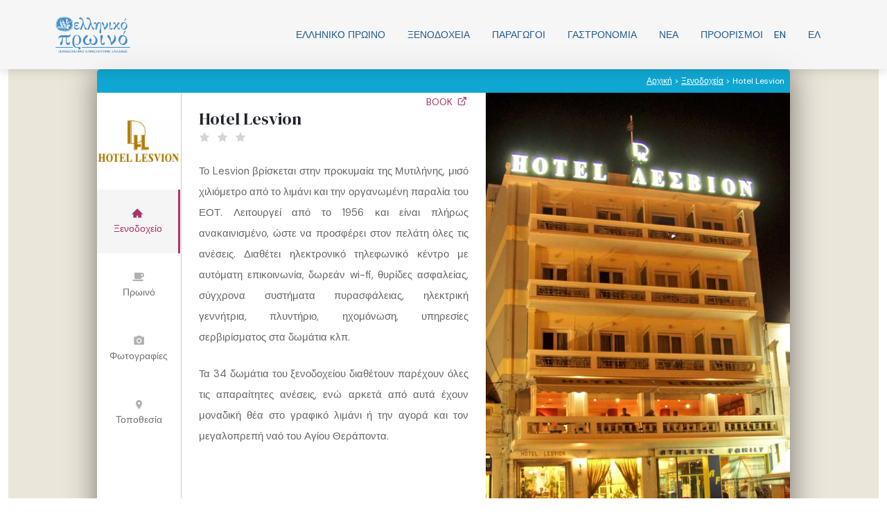

--- FILE ---
content_type: text/html; charset=UTF-8
request_url: https://www.greekbreakfast.gr/hotel/lesvion/
body_size: 20451
content:
<!DOCTYPE html>
<html lang="el">
<head>
	<meta charset="UTF-8">
	<meta name='robots' content='noindex, nofollow' />
<link rel="alternate" hreflang="en" href="https://www.greekbreakfast.gr/hotel/lesvion/?lang=en" />
<link rel="alternate" hreflang="el" href="https://www.greekbreakfast.gr/hotel/lesvion/" />
<link rel="alternate" hreflang="x-default" href="https://www.greekbreakfast.gr/hotel/lesvion/" />
<meta name="viewport" content="width=device-width, initial-scale=1">
	<!-- This site is optimized with the Yoast SEO plugin v26.7 - https://yoast.com/wordpress/plugins/seo/ -->
	<title>Hotel Lesvion - Ελληνικό Πρωϊνό</title>
	<meta property="og:locale" content="el_GR" />
	<meta property="og:type" content="article" />
	<meta property="og:title" content="Hotel Lesvion - Ελληνικό Πρωϊνό" />
	<meta property="og:description" content="Το Lesvion βρίσκεται στην προκυμαία της Μυτιλήνης, μισό χιλιόμετρο από το λιμάνι και την οργανωμένη παραλία του ΕΟΤ. Λειτουργεί από το 1956 και είναι πλήρως ανακαινισμένο, ώστε να προσφέρει στον πελάτη όλες τις ανέσεις. Διαθέτει ηλεκτρονικό τηλεφωνικό κέντρο με αυτόματη επικοινωνία, δωρεάν wi-fi, θυρίδες ασφαλείας, σύγχρονα συστήματα πυρασφάλειας, ηλεκτρική γεννήτρια, πλυντήριο, ηχομόνωση, υπηρεσίες σερβιρίσματος στα ... Read more" />
	<meta property="og:url" content="https://www.greekbreakfast.gr/hotel/lesvion/" />
	<meta property="og:site_name" content="Ελληνικό Πρωϊνό" />
	<meta property="article:publisher" content="https://www.facebook.com/greekbreakfast/" />
	<meta property="article:modified_time" content="2019-01-28T08:50:46+00:00" />
	<meta property="og:image" content="https://www.greekbreakfast.gr/wp-content/uploads/images/hotels/lesvion/lesvion-headline1.jpg" />
	<meta property="og:image:width" content="761" />
	<meta property="og:image:height" content="1024" />
	<meta property="og:image:type" content="image/jpeg" />
	<meta name="twitter:card" content="summary_large_image" />
	<script type="application/ld+json" class="yoast-schema-graph">{"@context":"https://schema.org","@graph":[{"@type":"WebPage","@id":"https://www.greekbreakfast.gr/hotel/lesvion/","url":"https://www.greekbreakfast.gr/hotel/lesvion/","name":"Hotel Lesvion - Ελληνικό Πρωϊνό","isPartOf":{"@id":"https://www.greekbreakfast.gr/?lang=en/#website"},"primaryImageOfPage":{"@id":"https://www.greekbreakfast.gr/hotel/lesvion/#primaryimage"},"image":{"@id":"https://www.greekbreakfast.gr/hotel/lesvion/#primaryimage"},"thumbnailUrl":"https://www.greekbreakfast.gr/wp-content/uploads/images/hotels/lesvion/lesvion-headline1.jpg","datePublished":"2017-10-19T06:45:57+00:00","dateModified":"2019-01-28T08:50:46+00:00","breadcrumb":{"@id":"https://www.greekbreakfast.gr/hotel/lesvion/#breadcrumb"},"inLanguage":"el","potentialAction":[{"@type":"ReadAction","target":["https://www.greekbreakfast.gr/hotel/lesvion/"]}]},{"@type":"ImageObject","inLanguage":"el","@id":"https://www.greekbreakfast.gr/hotel/lesvion/#primaryimage","url":"https://www.greekbreakfast.gr/wp-content/uploads/images/hotels/lesvion/lesvion-headline1.jpg","contentUrl":"https://www.greekbreakfast.gr/wp-content/uploads/images/hotels/lesvion/lesvion-headline1.jpg","width":761,"height":1024},{"@type":"BreadcrumbList","@id":"https://www.greekbreakfast.gr/hotel/lesvion/#breadcrumb","itemListElement":[{"@type":"ListItem","position":1,"name":"Home","item":"https://www.greekbreakfast.gr/"},{"@type":"ListItem","position":2,"name":"Hotels","item":"https://www.greekbreakfast.gr/hotel/?lang=en"},{"@type":"ListItem","position":3,"name":"Hotel Lesvion"}]},{"@type":"WebSite","@id":"https://www.greekbreakfast.gr/?lang=en/#website","url":"https://www.greekbreakfast.gr/?lang=en/","name":"Ελληνικό Πρωϊνό","description":"Greek Breakfast","publisher":{"@id":"https://www.greekbreakfast.gr/?lang=en/#organization"},"potentialAction":[{"@type":"SearchAction","target":{"@type":"EntryPoint","urlTemplate":"https://www.greekbreakfast.gr/?lang=en/?s={search_term_string}"},"query-input":{"@type":"PropertyValueSpecification","valueRequired":true,"valueName":"search_term_string"}}],"inLanguage":"el"},{"@type":"Organization","@id":"https://www.greekbreakfast.gr/?lang=en/#organization","name":"Greek Breakfast","url":"https://www.greekbreakfast.gr/?lang=en/","logo":{"@type":"ImageObject","inLanguage":"el","@id":"https://www.greekbreakfast.gr/?lang=en/#/schema/logo/image/","url":"https://www.greekbreakfast.gr/wp-content/uploads/2018/01/logo-gr-259.png","contentUrl":"https://www.greekbreakfast.gr/wp-content/uploads/2018/01/logo-gr-259.png","width":259,"height":100,"caption":"Greek Breakfast"},"image":{"@id":"https://www.greekbreakfast.gr/?lang=en/#/schema/logo/image/"},"sameAs":["https://www.facebook.com/greekbreakfast/"]}]}</script>
	<!-- / Yoast SEO plugin. -->


<link rel='dns-prefetch' href='//www.google.com' />
<link rel='dns-prefetch' href='//www.googletagmanager.com' />
<link rel='dns-prefetch' href='//maps.googleapis.com' />
<link href='https://fonts.gstatic.com' crossorigin rel='preconnect' />
<link href='https://fonts.googleapis.com' crossorigin rel='preconnect' />
<link rel="alternate" type="application/rss+xml" title="Ροή RSS &raquo; Ελληνικό Πρωϊνό" href="https://www.greekbreakfast.gr/feed/" />
<link rel="alternate" type="application/rss+xml" title="Ροή Σχολίων &raquo; Ελληνικό Πρωϊνό" href="https://www.greekbreakfast.gr/comments/feed/" />
<link rel="alternate" type="application/rss+xml" title="Ροή Σχολίων Ελληνικό Πρωϊνό &raquo; Hotel Lesvion" href="https://www.greekbreakfast.gr/hotel/lesvion/feed/" />
<link rel="alternate" title="oEmbed (JSON)" type="application/json+oembed" href="https://www.greekbreakfast.gr/wp-json/oembed/1.0/embed?url=https%3A%2F%2Fwww.greekbreakfast.gr%2Fhotel%2Flesvion%2F" />
<link rel="alternate" title="oEmbed (XML)" type="text/xml+oembed" href="https://www.greekbreakfast.gr/wp-json/oembed/1.0/embed?url=https%3A%2F%2Fwww.greekbreakfast.gr%2Fhotel%2Flesvion%2F&#038;format=xml" />
		<!-- This site uses the Google Analytics by MonsterInsights plugin v9.11.1 - Using Analytics tracking - https://www.monsterinsights.com/ -->
		<!-- Note: MonsterInsights is not currently configured on this site. The site owner needs to authenticate with Google Analytics in the MonsterInsights settings panel. -->
					<!-- No tracking code set -->
				<!-- / Google Analytics by MonsterInsights -->
		<style id='wp-img-auto-sizes-contain-inline-css'>
img:is([sizes=auto i],[sizes^="auto," i]){contain-intrinsic-size:3000px 1500px}
/*# sourceURL=wp-img-auto-sizes-contain-inline-css */
</style>
<style id='classic-theme-styles-inline-css'>
/*! This file is auto-generated */
.wp-block-button__link{color:#fff;background-color:#32373c;border-radius:9999px;box-shadow:none;text-decoration:none;padding:calc(.667em + 2px) calc(1.333em + 2px);font-size:1.125em}.wp-block-file__button{background:#32373c;color:#fff;text-decoration:none}
/*# sourceURL=/wp-includes/css/classic-themes.min.css */
</style>
<!-- <link rel='stylesheet' id='my-style-css' href='https://www.greekbreakfast.gr/wp-content/cache/autoptimize/css/autoptimize_single_244f6a4990ae173a3d0ef7cc5022e47b.css' media='all' /> -->
<!-- <link rel='stylesheet' id='flex-style-css' href='https://www.greekbreakfast.gr/wp-content/cache/autoptimize/css/autoptimize_single_302d0de94d31d928be2ccad14dd21a07.css' media='all' /> -->
<!-- <link rel='stylesheet' id='simplescrollbar-style-css' href='https://www.greekbreakfast.gr/wp-content/cache/autoptimize/css/autoptimize_single_3890f275642b8a81b975754bcb471826.css' media='all' /> -->
<!-- <link rel='stylesheet' id='mrpr-frontend-style-css' href='https://www.greekbreakfast.gr/wp-content/cache/autoptimize/css/autoptimize_single_82bddd6687f6968fc2161e6d5c8896db.css' media='all' /> -->
<!-- <link rel='stylesheet' id='wpml-legacy-horizontal-list-0-css' href='https://www.greekbreakfast.gr/wp-content/plugins/sitepress-multilingual-cms/templates/language-switchers/legacy-list-horizontal/style.min.css' media='all' /> -->
<link rel="stylesheet" type="text/css" href="//www.greekbreakfast.gr/wp-content/cache/wpfc-minified/fdzm4fnf/a1ivs.css" media="all"/>
<style id='wpml-legacy-horizontal-list-0-inline-css'>
.wpml-ls-statics-shortcode_actions a, .wpml-ls-statics-shortcode_actions .wpml-ls-sub-menu a, .wpml-ls-statics-shortcode_actions .wpml-ls-sub-menu a:link, .wpml-ls-statics-shortcode_actions li:not(.wpml-ls-current-language) .wpml-ls-link, .wpml-ls-statics-shortcode_actions li:not(.wpml-ls-current-language) .wpml-ls-link:link {color:#000000;}.wpml-ls-statics-shortcode_actions .wpml-ls-sub-menu a:hover,.wpml-ls-statics-shortcode_actions .wpml-ls-sub-menu a:focus, .wpml-ls-statics-shortcode_actions .wpml-ls-sub-menu a:link:hover, .wpml-ls-statics-shortcode_actions .wpml-ls-sub-menu a:link:focus {color:#5e5e5e;}.wpml-ls-statics-shortcode_actions .wpml-ls-current-language > a {color:#000000;}.wpml-ls-statics-shortcode_actions .wpml-ls-current-language:hover>a, .wpml-ls-statics-shortcode_actions .wpml-ls-current-language>a:focus {color:#5e5e5e;}
/*# sourceURL=wpml-legacy-horizontal-list-0-inline-css */
</style>
<!-- <link rel='stylesheet' id='wpml-menu-item-0-css' href='https://www.greekbreakfast.gr/wp-content/plugins/sitepress-multilingual-cms/templates/language-switchers/menu-item/style.min.css' media='all' /> -->
<!-- <link rel='stylesheet' id='mrp-frontend-style-css' href='https://www.greekbreakfast.gr/wp-content/plugins/multi-rating-pro/assets/css/frontend-min.css' media='all' /> -->
<link rel="stylesheet" type="text/css" href="//www.greekbreakfast.gr/wp-content/cache/wpfc-minified/e4vj4vw3/a1ivs.css" media="all"/>
<!-- <link rel='stylesheet' id='font-awesome-v4shim-css' href='https://www.greekbreakfast.gr/wp-content/cache/autoptimize/css/autoptimize_single_33e7f875c221f9e28777811e010d60e0.css' media='screen' /> -->
<!-- <link rel='stylesheet' id='font-awesome-css' href='https://www.greekbreakfast.gr/wp-content/cache/autoptimize/css/autoptimize_single_4b08ad333383bdacae33955042a73f8f.css' media='screen' /> -->
<link rel="stylesheet" type="text/css" href="//www.greekbreakfast.gr/wp-content/cache/wpfc-minified/kdi5wetc/a1ivs.css" media="screen"/>
<!-- <link rel='stylesheet' id='owl-style-css' href='https://www.greekbreakfast.gr/wp-content/cache/autoptimize/css/autoptimize_single_c566b181a45b949f21b25377c49815af.css' media='all' /> -->
<!-- <link rel='stylesheet' id='block-styles-css' href='https://www.greekbreakfast.gr/wp-content/cache/autoptimize/css/autoptimize_single_4356c5bcf761862590c932f79faaf527.css' media='all' /> -->
<!-- <link rel='stylesheet' id='bootstrap-style-css' href='https://www.greekbreakfast.gr/wp-content/cache/autoptimize/css/autoptimize_single_14880b0d60e5a5f4bc95424cffdec2dd.css' media='all' /> -->
<!-- <link rel='stylesheet' id='override-style-css' href='https://www.greekbreakfast.gr/wp-content/cache/autoptimize/css/autoptimize_single_e7d14765375965784f0db2249fceda87.css' media='all' /> -->
<!-- <link rel='stylesheet' id='generate-comments-css' href='https://www.greekbreakfast.gr/wp-content/themes/generatepress/assets/css/components/comments.min.css' media='all' /> -->
<!-- <link rel='stylesheet' id='generate-widget-areas-css' href='https://www.greekbreakfast.gr/wp-content/themes/generatepress/assets/css/components/widget-areas.min.css' media='all' /> -->
<!-- <link rel='stylesheet' id='generate-style-css' href='https://www.greekbreakfast.gr/wp-content/themes/generatepress/assets/css/main.min.css' media='all' /> -->
<link rel="stylesheet" type="text/css" href="//www.greekbreakfast.gr/wp-content/cache/wpfc-minified/97n8tjv9/a1mmo.css" media="all"/>
<style id='generate-style-inline-css'>
body{background-color:var(--base-3);color:var(--contrast-2);}a{color:var(--accent);}a:hover, a:focus, a:active{color:var(--contrast-2);}.wp-block-group__inner-container{max-width:1200px;margin-left:auto;margin-right:auto;}:root{--contrast:#171816;--contrast-2:#4B3E3A;--contrast-3:#CFCABA;--base:#EBE6DA;--base-2:#F4F4F6;--base-3:#ffffff;--accent:#DB3069;}:root .has-contrast-color{color:var(--contrast);}:root .has-contrast-background-color{background-color:var(--contrast);}:root .has-contrast-2-color{color:var(--contrast-2);}:root .has-contrast-2-background-color{background-color:var(--contrast-2);}:root .has-contrast-3-color{color:var(--contrast-3);}:root .has-contrast-3-background-color{background-color:var(--contrast-3);}:root .has-base-color{color:var(--base);}:root .has-base-background-color{background-color:var(--base);}:root .has-base-2-color{color:var(--base-2);}:root .has-base-2-background-color{background-color:var(--base-2);}:root .has-base-3-color{color:var(--base-3);}:root .has-base-3-background-color{background-color:var(--base-3);}:root .has-accent-color{color:var(--accent);}:root .has-accent-background-color{background-color:var(--accent);}.gp-modal:not(.gp-modal--open):not(.gp-modal--transition){display:none;}.gp-modal--transition:not(.gp-modal--open){pointer-events:none;}.gp-modal-overlay:not(.gp-modal-overlay--open):not(.gp-modal--transition){display:none;}.gp-modal__overlay{display:none;position:fixed;top:0;left:0;right:0;bottom:0;background:rgba(0,0,0,0.2);display:flex;justify-content:center;align-items:center;z-index:10000;backdrop-filter:blur(3px);transition:opacity 500ms ease;opacity:0;}.gp-modal--open:not(.gp-modal--transition) .gp-modal__overlay{opacity:1;}.gp-modal__container{max-width:100%;max-height:100vh;transform:scale(0.9);transition:transform 500ms ease;padding:0 10px;}.gp-modal--open:not(.gp-modal--transition) .gp-modal__container{transform:scale(1);}.search-modal-fields{display:flex;}.gp-search-modal .gp-modal__overlay{align-items:flex-start;padding-top:25vh;background:var(--gp-search-modal-overlay-bg-color);}.search-modal-form{width:500px;max-width:100%;background-color:var(--gp-search-modal-bg-color);color:var(--gp-search-modal-text-color);}.search-modal-form .search-field, .search-modal-form .search-field:focus{width:100%;height:60px;background-color:transparent;border:0;appearance:none;color:currentColor;}.search-modal-fields button, .search-modal-fields button:active, .search-modal-fields button:focus, .search-modal-fields button:hover{background-color:transparent;border:0;color:currentColor;width:60px;}h1{font-family:DM Serif Display, serif;font-weight:normal;font-size:44px;}@media (max-width:768px){h1{font-size:36px;}}h2{font-family:DM Serif Display, serif;font-weight:normal;font-size:22px;}@media (max-width:768px){h2{font-size:20px;}}h3{font-family:DM Serif Display, serif;font-weight:normal;font-size:18px;}@media (max-width:768px){h3{font-size:17px;}}h4{font-family:DM Serif Display, serif;font-weight:normal;font-size:16px;}@media (max-width:768px){h4{font-size:15px;}}h5{font-family:DM Serif Display, serif;font-weight:normal;font-size:14px;}@media (max-width:768px){h5{font-size:13px;}}h6{font-family:DM Serif Display, serif;font-weight:normal;font-size:12px;}@media (max-width:768px){h6{font-size:11px;}}body, button, input, select, textarea{font-family:DM Sans, sans-serif;font-size:16px;}@media (max-width:768px){body, button, input, select, textarea{font-size:16px;}}.main-navigation a, .main-navigation .menu-toggle, .main-navigation .menu-bar-items{font-family:inherit;font-weight:500;font-size:16px;}.main-title{font-family:DM Sans, sans-serif;font-size:24px;}@media (max-width:768px){.main-title{font-size:24px;}}.top-bar{background-color:var(--contrast-2);color:var(--base-3);}.top-bar a{color:var(--base);}.top-bar a:hover{color:var(--contrast-3);}.site-header{background-color:var(--base-3);}.main-title a,.main-title a:hover{color:var(--contrast-2);}.site-description{color:var(--contrast-2);}.main-navigation .main-nav ul li a, .main-navigation .menu-toggle, .main-navigation .menu-bar-items{color:var(--contrast-2);}.main-navigation .main-nav ul li:not([class*="current-menu-"]):hover > a, .main-navigation .main-nav ul li:not([class*="current-menu-"]):focus > a, .main-navigation .main-nav ul li.sfHover:not([class*="current-menu-"]) > a, .main-navigation .menu-bar-item:hover > a, .main-navigation .menu-bar-item.sfHover > a{color:var(--accent);background-color:var(--base-3);}button.menu-toggle:hover,button.menu-toggle:focus{color:var(--contrast-2);}.main-navigation .main-nav ul li[class*="current-menu-"] > a{color:var(--accent);background-color:var(--base-3);}.navigation-search input[type="search"],.navigation-search input[type="search"]:active, .navigation-search input[type="search"]:focus, .main-navigation .main-nav ul li.search-item.active > a, .main-navigation .menu-bar-items .search-item.active > a{color:var(--accent);background-color:var(--base-3);}.main-navigation ul ul{background-color:var(--base);}.main-navigation .main-nav ul ul li a{color:var(--contrast-2);}.main-navigation .main-nav ul ul li:not([class*="current-menu-"]):hover > a,.main-navigation .main-nav ul ul li:not([class*="current-menu-"]):focus > a, .main-navigation .main-nav ul ul li.sfHover:not([class*="current-menu-"]) > a{color:var(--base-3);background-color:var(--contrast-2);}.main-navigation .main-nav ul ul li[class*="current-menu-"] > a{color:var(--base-3);background-color:var(--contrast-2);}.separate-containers .inside-article, .separate-containers .comments-area, .separate-containers .page-header, .one-container .container, .separate-containers .paging-navigation, .inside-page-header{background-color:var(--base-3);}.inside-article a,.paging-navigation a,.comments-area a,.page-header a{color:var(--accent);}.inside-article a:hover,.paging-navigation a:hover,.comments-area a:hover,.page-header a:hover{color:var(--contrast-2);}.entry-title a{color:var(--contrast);}.entry-title a:hover{color:var(--contrast-2);}.entry-meta{color:var(--contrast-2);}.sidebar .widget{background-color:var(--base-3);}.footer-widgets{background-color:var(--base-3);}.footer-widgets .widget-title{color:var(--contrast);}.site-info{color:var(--base-3);background-color:var(--contrast);}.site-info a{color:var(--base-3);}.site-info a:hover{color:var(--base);}.footer-bar .widget_nav_menu .current-menu-item a{color:var(--base);}input[type="text"],input[type="email"],input[type="url"],input[type="password"],input[type="search"],input[type="tel"],input[type="number"],textarea,select{color:var(--contrast-2);background-color:var(--base-2);border-color:var(--contrast-3);}input[type="text"]:focus,input[type="email"]:focus,input[type="url"]:focus,input[type="password"]:focus,input[type="search"]:focus,input[type="tel"]:focus,input[type="number"]:focus,textarea:focus,select:focus{color:var(--contrast-2);background-color:var(--base-3);border-color:var(--contrast-3);}button,html input[type="button"],input[type="reset"],input[type="submit"],a.button,a.wp-block-button__link:not(.has-background){color:var(--base-3);background-color:var(--contrast);}button:hover,html input[type="button"]:hover,input[type="reset"]:hover,input[type="submit"]:hover,a.button:hover,button:focus,html input[type="button"]:focus,input[type="reset"]:focus,input[type="submit"]:focus,a.button:focus,a.wp-block-button__link:not(.has-background):active,a.wp-block-button__link:not(.has-background):focus,a.wp-block-button__link:not(.has-background):hover{color:var(--base-3);background-color:var(--contrast-2);}a.generate-back-to-top{background-color:rgba( 0,0,0,0.4 );color:#ffffff;}a.generate-back-to-top:hover,a.generate-back-to-top:focus{background-color:rgba( 0,0,0,0.6 );color:#ffffff;}:root{--gp-search-modal-bg-color:var(--base-3);--gp-search-modal-text-color:var(--contrast);--gp-search-modal-overlay-bg-color:rgba(0,0,0,0.2);}@media (max-width: 1024px){.main-navigation .menu-bar-item:hover > a, .main-navigation .menu-bar-item.sfHover > a{background:none;color:var(--contrast-2);}}.nav-below-header .main-navigation .inside-navigation.grid-container, .nav-above-header .main-navigation .inside-navigation.grid-container{padding:0px 24px 0px 24px;}.separate-containers .inside-article, .separate-containers .comments-area, .separate-containers .page-header, .separate-containers .paging-navigation, .one-container .site-content, .inside-page-header{padding:60px 40px 60px 40px;}.site-main .wp-block-group__inner-container{padding:60px 40px 60px 40px;}.separate-containers .paging-navigation{padding-top:20px;padding-bottom:20px;}.entry-content .alignwide, body:not(.no-sidebar) .entry-content .alignfull{margin-left:-40px;width:calc(100% + 80px);max-width:calc(100% + 80px);}.sidebar .widget, .page-header, .widget-area .main-navigation, .site-main > *{margin-bottom:0px;}.separate-containers .site-main{margin:0px;}.both-right .inside-left-sidebar,.both-left .inside-left-sidebar{margin-right:0px;}.both-right .inside-right-sidebar,.both-left .inside-right-sidebar{margin-left:0px;}.one-container.archive .post:not(:last-child):not(.is-loop-template-item), .one-container.blog .post:not(:last-child):not(.is-loop-template-item){padding-bottom:60px;}.separate-containers .featured-image{margin-top:0px;}.separate-containers .inside-right-sidebar, .separate-containers .inside-left-sidebar{margin-top:0px;margin-bottom:0px;}.main-navigation .main-nav ul li a,.menu-toggle,.main-navigation .menu-bar-item > a{padding-left:16px;padding-right:16px;line-height:70px;}.main-navigation .main-nav ul ul li a{padding:10px 16px 10px 16px;}.navigation-search input[type="search"]{height:70px;}.rtl .menu-item-has-children .dropdown-menu-toggle{padding-left:16px;}.menu-item-has-children .dropdown-menu-toggle{padding-right:16px;}.rtl .main-navigation .main-nav ul li.menu-item-has-children > a{padding-right:16px;}@media (max-width:768px){.separate-containers .inside-article, .separate-containers .comments-area, .separate-containers .page-header, .separate-containers .paging-navigation, .one-container .site-content, .inside-page-header{padding:40px 20px 40px 20px;}.site-main .wp-block-group__inner-container{padding:40px 20px 40px 20px;}.inside-top-bar{padding-right:30px;padding-left:30px;}.inside-header{padding-right:30px;padding-left:30px;}.widget-area .widget{padding-top:30px;padding-right:30px;padding-bottom:30px;padding-left:30px;}.footer-widgets-container{padding-top:30px;padding-right:30px;padding-bottom:30px;padding-left:30px;}.inside-site-info{padding-right:30px;padding-left:30px;}.entry-content .alignwide, body:not(.no-sidebar) .entry-content .alignfull{margin-left:-20px;width:calc(100% + 40px);max-width:calc(100% + 40px);}.one-container .site-main .paging-navigation{margin-bottom:0px;}}/* End cached CSS */.is-right-sidebar{width:30%;}.is-left-sidebar{width:30%;}.site-content .content-area{width:100%;}@media (max-width: 1024px){.main-navigation .menu-toggle,.sidebar-nav-mobile:not(#sticky-placeholder){display:block;}.main-navigation ul,.gen-sidebar-nav,.main-navigation:not(.slideout-navigation):not(.toggled) .main-nav > ul,.has-inline-mobile-toggle #site-navigation .inside-navigation > *:not(.navigation-search):not(.main-nav){display:none;}.nav-align-right .inside-navigation,.nav-align-center .inside-navigation{justify-content:space-between;}}
.dynamic-author-image-rounded{border-radius:100%;}.dynamic-featured-image, .dynamic-author-image{vertical-align:middle;}.one-container.blog .dynamic-content-template:not(:last-child), .one-container.archive .dynamic-content-template:not(:last-child){padding-bottom:0px;}.dynamic-entry-excerpt > p:last-child{margin-bottom:0px;}
.post-image:not(:first-child), .page-content:not(:first-child), .entry-content:not(:first-child), .entry-summary:not(:first-child), footer.entry-meta{margin-top:1em;}.post-image-above-header .inside-article div.featured-image, .post-image-above-header .inside-article div.post-image{margin-bottom:1em;}.main-navigation.slideout-navigation .main-nav > ul > li > a{line-height:46px;}
/*# sourceURL=generate-style-inline-css */
</style>
<!-- <link rel='stylesheet' id='generate-child-css' href='https://www.greekbreakfast.gr/wp-content/cache/autoptimize/css/autoptimize_single_9f89d612f383d7edb29a956f2b652457.css' media='all' /> -->
<link rel="stylesheet" type="text/css" href="//www.greekbreakfast.gr/wp-content/cache/wpfc-minified/f2zft0pb/a1ivs.css" media="all"/>
<link rel='stylesheet' id='generate-google-fonts-css' href='https://fonts.googleapis.com/css?family=DM+Sans%3Aregular%2Citalic%2C500%2C500italic%2C700%2C700italic%7CDM+Serif+Display%3Aregular%2Citalic&#038;display=auto&#038;ver=3.6.1' media='all' />
<style id='generateblocks-inline-css'>
.gb-container-8b6debc6{position:relative;overflow-x:hidden;overflow-y:hidden;background-color:#000000;}.gb-container-e03c3e81{max-width:1200px;position:relative;text-align:center;padding:60px 40px;margin-right:auto;margin-left:auto;}.gb-container-98789f58{display:flex;align-items:center;justify-content:center;column-gap:10px;row-gap:10px;margin-top:1.5em;margin-bottom:1.5em;}.gb-container-bb9606ef{display:flex;align-items:center;justify-content:center;column-gap:10px;row-gap:10px;}h2.gb-headline-aa10c96b{font-size:50px;}p.gb-headline-5500e54d{color:#ffffff;}a.gb-button-3484c1d4{display:inline-flex;align-items:center;justify-content:center;width:30px;height:30px;padding:10px;border-radius:50%;background-color:var(--contrast-2);color:var(--base-3);text-decoration:none;}a.gb-button-3484c1d4:hover, a.gb-button-3484c1d4:active, a.gb-button-3484c1d4:focus{background-color:var(--contrast);color:var(--base-3);}a.gb-button-3484c1d4 .gb-icon{line-height:0;}a.gb-button-3484c1d4 .gb-icon svg{width:0.8em;height:0.8em;fill:currentColor;}a.gb-button-b8091006{display:inline-flex;align-items:center;justify-content:center;column-gap:0.5em;width:30px;height:30px;padding:10px;border-radius:50%;background-color:var(--contrast-2);color:var(--base-3);text-decoration:none;}a.gb-button-b8091006:hover, a.gb-button-b8091006:active, a.gb-button-b8091006:focus{background-color:var(--contrast);color:var(--base-3);}a.gb-button-b8091006 .gb-icon{line-height:0;}a.gb-button-b8091006 .gb-icon svg{width:0.8em;height:0.8em;fill:currentColor;}a.gb-button-d17e137a{display:inline-flex;align-items:center;justify-content:center;width:30px;height:30px;padding:10px;border-radius:50%;background-color:var(--contrast-2);color:var(--base-3);text-decoration:none;}a.gb-button-d17e137a:hover, a.gb-button-d17e137a:active, a.gb-button-d17e137a:focus{background-color:var(--contrast);color:var(--base-3);}a.gb-button-d17e137a .gb-icon{line-height:0;}a.gb-button-d17e137a .gb-icon svg{width:0.8em;height:0.8em;fill:currentColor;}a.gb-button-beb281ab{display:inline-flex;align-items:center;justify-content:center;width:30px;height:30px;padding:10px;border-radius:50%;background-color:var(--contrast-2);color:var(--base-3);text-decoration:none;}a.gb-button-beb281ab:hover, a.gb-button-beb281ab:active, a.gb-button-beb281ab:focus{background-color:var(--contrast);color:var(--base-3);}a.gb-button-beb281ab .gb-icon{line-height:0;}a.gb-button-beb281ab .gb-icon svg{width:0.8em;height:0.8em;fill:currentColor;}a.gb-button-9e4e49a7{display:inline-flex;align-items:center;justify-content:center;width:30px;height:30px;padding:10px;border-radius:50%;background-color:var(--contrast-2);color:var(--base-3);text-decoration:none;}a.gb-button-9e4e49a7:hover, a.gb-button-9e4e49a7:active, a.gb-button-9e4e49a7:focus{background-color:var(--contrast);color:var(--base-3);}a.gb-button-9e4e49a7 .gb-icon{line-height:0;}a.gb-button-9e4e49a7 .gb-icon svg{width:0.8em;height:0.8em;fill:currentColor;}a.gb-button-440c7178{display:inline-flex;align-items:center;justify-content:center;column-gap:0.5em;width:30px;height:30px;padding:10px;border-radius:50%;background-color:var(--contrast-2);color:var(--base-3);text-decoration:none;}a.gb-button-440c7178:hover, a.gb-button-440c7178:active, a.gb-button-440c7178:focus{background-color:var(--contrast);color:var(--base-3);}a.gb-button-440c7178 .gb-icon{line-height:0;}a.gb-button-440c7178 .gb-icon svg{width:0.8em;height:0.8em;fill:currentColor;}a.gb-button-8b346e97{display:inline-flex;align-items:center;justify-content:center;column-gap:0.5em;width:30px;height:30px;padding:10px;border-radius:50%;background-color:var(--contrast-2);color:var(--base-3);text-decoration:none;}a.gb-button-8b346e97:hover, a.gb-button-8b346e97:active, a.gb-button-8b346e97:focus{background-color:var(--contrast);color:var(--base-3);}a.gb-button-8b346e97 .gb-icon{line-height:0;}a.gb-button-8b346e97 .gb-icon svg{width:0.8em;height:0.8em;fill:currentColor;}a.gb-button-6a7eb91b{display:inline-flex;align-items:center;justify-content:center;column-gap:0.5em;width:30px;height:30px;padding:10px;border-radius:50%;background-color:var(--contrast-2);color:var(--base-3);text-decoration:none;}a.gb-button-6a7eb91b:hover, a.gb-button-6a7eb91b:active, a.gb-button-6a7eb91b:focus{background-color:var(--contrast);color:var(--base-3);}a.gb-button-6a7eb91b .gb-icon{line-height:0;}a.gb-button-6a7eb91b .gb-icon svg{width:0.8em;height:0.8em;fill:currentColor;}@media (max-width: 767px) {.gb-container-e03c3e81{padding:40px 20px;}h2.gb-headline-aa10c96b{font-size:44px;}}:root{--gb-container-width:1200px;}.gb-container .wp-block-image img{vertical-align:middle;}.gb-grid-wrapper .wp-block-image{margin-bottom:0;}.gb-highlight{background:none;}.gb-shape{line-height:0;}
/*# sourceURL=generateblocks-inline-css */
</style>
<!-- <link rel='stylesheet' id='generate-blog-css' href='https://www.greekbreakfast.gr/wp-content/plugins/gp-premium/blog/functions/css/style.min.css' media='all' /> -->
<!-- <link rel='stylesheet' id='generate-offside-css' href='https://www.greekbreakfast.gr/wp-content/plugins/gp-premium/menu-plus/functions/css/offside.min.css' media='all' /> -->
<link rel="stylesheet" type="text/css" href="//www.greekbreakfast.gr/wp-content/cache/wpfc-minified/kpmgb4oh/a1iw4.css" media="all"/>
<style id='generate-offside-inline-css'>
:root{--gp-slideout-width:265px;}.slideout-navigation.main-navigation{background-color:var(--base);}.slideout-navigation, .slideout-navigation a{color:var(--contrast-2);}.slideout-navigation button.slideout-exit{color:var(--contrast-2);padding-left:16px;padding-right:16px;}.slide-opened nav.toggled .menu-toggle:before{display:none;}@media (max-width: 1024px){.menu-bar-item.slideout-toggle{display:none;}}
/*# sourceURL=generate-offside-inline-css */
</style>
<!-- <link rel='stylesheet' id='generate-navigation-branding-css' href='https://www.greekbreakfast.gr/wp-content/plugins/gp-premium/menu-plus/functions/css/navigation-branding-flex.min.css' media='all' /> -->
<link rel="stylesheet" type="text/css" href="//www.greekbreakfast.gr/wp-content/cache/wpfc-minified/2b008a2f/a1ivs.css" media="all"/>
<style id='generate-navigation-branding-inline-css'>
.main-navigation.has-branding .inside-navigation.grid-container, .main-navigation.has-branding.grid-container .inside-navigation:not(.grid-container){padding:0px 40px 0px 40px;}.main-navigation.has-branding:not(.grid-container) .inside-navigation:not(.grid-container) .navigation-branding{margin-left:10px;}.navigation-branding img, .site-logo.mobile-header-logo img{height:70px;width:auto;}.navigation-branding .main-title{line-height:70px;}@media (max-width: 1024px){.main-navigation.has-branding.nav-align-center .menu-bar-items, .main-navigation.has-sticky-branding.navigation-stick.nav-align-center .menu-bar-items{margin-left:auto;}.navigation-branding{margin-right:auto;margin-left:10px;}.navigation-branding .main-title, .mobile-header-navigation .site-logo{margin-left:10px;}.main-navigation.has-branding .inside-navigation.grid-container{padding:0px;}}
/*# sourceURL=generate-navigation-branding-inline-css */
</style>
<!-- <link rel='stylesheet' id='stix-spinners-css' href='https://www.greekbreakfast.gr/wp-content/cache/autoptimize/css/autoptimize_single_2b3ac480c79c40fff260df593e1d20e1.css' media='all' /> -->
<!-- <link rel='stylesheet' id='stix-extras-css' href='https://www.greekbreakfast.gr/wp-content/cache/autoptimize/css/autoptimize_single_9b098f969d1ac854364e0ce9ef289bd7.css' media='all' /> -->
<link rel="stylesheet" type="text/css" href="//www.greekbreakfast.gr/wp-content/cache/wpfc-minified/felfgeil/a1ivs.css" media="all"/>
<script id="wpml-cookie-js-extra">
var wpml_cookies = {"wp-wpml_current_language":{"value":"el","expires":1,"path":"/"}};
var wpml_cookies = {"wp-wpml_current_language":{"value":"el","expires":1,"path":"/"}};
//# sourceURL=wpml-cookie-js-extra
</script>
<script src='//www.greekbreakfast.gr/wp-content/cache/wpfc-minified/kqaqth87/a1ivs.js' type="text/javascript"></script>
<!-- <script src="https://www.greekbreakfast.gr/wp-content/plugins/sitepress-multilingual-cms/res/js/cookies/language-cookie.js" id="wpml-cookie-js" defer data-wp-strategy="defer"></script> -->
<!-- <script src="https://www.greekbreakfast.gr/wp-includes/js/jquery/jquery.min.js" id="jquery-core-js"></script> -->
<!-- <script src="https://www.greekbreakfast.gr/wp-includes/js/jquery/jquery-migrate.min.js" id="jquery-migrate-js"></script> -->
<!-- <script src="https://www.greekbreakfast.gr/wp-content/plugins/greekbreakfast-shortcodes/greekbreakfast-shortcodes.js" id="greekbreakfast-scripts-js"></script> -->
<!-- <script src="https://www.greekbreakfast.gr/wp-content/plugins/greekbreakfast-shortcodes/flexslider/jquery.flexslider-min.js" id="flexslider-script-js"></script> -->
<!-- <script src="https://www.greekbreakfast.gr/wp-content/plugins/greekbreakfast-shortcodes/simple-scrollbar/simple-scrollbar.js" id="simplescrollbar-script-js"></script> -->
<!-- <script src="//www.greekbreakfast.gr/wp-content/plugins/revslider/sr6/assets/js/rbtools.min.js" id="tp-tools-js"></script> -->
<!-- <script src="//www.greekbreakfast.gr/wp-content/plugins/revslider/sr6/assets/js/rs6.min.js" id="revmin-js"></script> -->
<!-- <script src="https://www.greekbreakfast.gr/wp-content/themes/generatepress_chef_child/js/jquery.Jcrop.js" id="crop-script-js"></script> -->
<!-- <script src="https://www.greekbreakfast.gr/wp-content/themes/generatepress_chef_child/js/owl.carousel.min.js" id="owl-script-js"></script> -->
<!-- <script src="https://www.greekbreakfast.gr/wp-content/themes/generatepress_chef_child/js/jquery.Jcrop.min.js" id="crop-script-min-js"></script> -->
<!-- <script src="https://www.greekbreakfast.gr/wp-content/themes/generatepress_chef_child/js/bootstrap.js" id="bootstrap-script-js"></script> -->
<!-- <script src="https://www.greekbreakfast.gr/wp-content/themes/generatepress_chef_child/js/gb-scripts.js" id="gb-scripts-js"></script> -->

<!-- Google tag (gtag.js) snippet added by Site Kit -->
<!-- Google Analytics snippet added by Site Kit -->
<script src="https://www.googletagmanager.com/gtag/js?id=GT-WBK5VHK" id="google_gtagjs-js" async></script>
<script id="google_gtagjs-js-after">
window.dataLayer = window.dataLayer || [];function gtag(){dataLayer.push(arguments);}
gtag("set","linker",{"domains":["www.greekbreakfast.gr"]});
gtag("js", new Date());
gtag("set", "developer_id.dZTNiMT", true);
gtag("config", "GT-WBK5VHK");
//# sourceURL=google_gtagjs-js-after
</script>
<script src="https://maps.googleapis.com/maps/api/js?key=AIzaSyBUIFYtU6CBjwcdXZVMmljIgat87AzV2zs&amp;ver=1.0" id="google-maps-api-js"></script>
<script></script><link rel="https://api.w.org/" href="https://www.greekbreakfast.gr/wp-json/" /><link rel="alternate" title="JSON" type="application/json" href="https://www.greekbreakfast.gr/wp-json/wp/v2/hotel/26659" /><link rel="EditURI" type="application/rsd+xml" title="RSD" href="https://www.greekbreakfast.gr/xmlrpc.php?rsd" />
<meta name="generator" content="WordPress 6.9" />
<link rel='shortlink' href='https://www.greekbreakfast.gr/?p=26659' />
<!-- Meta Pixel Code -->
<script>
!function(f,b,e,v,n,t,s)
{if(f.fbq)return;n=f.fbq=function(){n.callMethod?
n.callMethod.apply(n,arguments):n.queue.push(arguments)};
if(!f._fbq)f._fbq=n;n.push=n;n.loaded=!0;n.version='2.0';
n.queue=[];t=b.createElement(e);t.async=!0;
t.src=v;s=b.getElementsByTagName(e)[0];
s.parentNode.insertBefore(t,s)}(window, document,'script',
'https://connect.facebook.net/en_US/fbevents.js');
fbq('init', '1058021169552953');
fbq('track', 'PageView');
</script>
<noscript><img height="1" width="1" style="display:none"
src="https://www.facebook.com/tr?id=1058021169552953&ev=PageView&noscript=1"
/></noscript>
<!-- End Meta Pixel Code --><meta name="generator" content="WPML ver:4.8.6 stt:1,13;" />
<meta name="generator" content="Site Kit by Google 1.170.0" />			<style type="text/css">
								.mrp-custom-full-star {
					background: url() no-repeat;
					width: 32px;
					height: 32px;
					background-size: 32px 32px;
					image-rendering: -moz-crisp-edges;
					display: inline-block;
				}
				.mrp-custom-half-star {
					background: url() no-repeat;
					width: 32px;
					height: 32px;
					background-size: 32px 32px;
					image-rendering: -moz-crisp-edges;
					display: inline-block;
				}
				.mrp-custom-empty-star {
					background: url() no-repeat;
					width: 32px;
					height: 32px;
					background-size: 32px 32px;
					image-rendering: -moz-crisp-edges;
					display: inline-block;
				}
				.mrp-custom-hover-star {
					background: url() no-repeat;
					width: 32px;
					height: 32px;
					background-size: 32px 32px;
					image-rendering: -moz-crisp-edges;
					display: inline-block;
				}
				.mrp-star-hover {
					color: #ffba00 !important;
				}
				.mrp-star-full, .mrp-star-half, .mrp-star-empty {
					color: #ffd700;
				}
				.mrp-error {
					color: #EC6464;
				}
							</style>
			<link rel="pingback" href="https://www.greekbreakfast.gr/xmlrpc.php">
<meta name="generator" content="Powered by WPBakery Page Builder - drag and drop page builder for WordPress."/>
<meta name="generator" content="Powered by Slider Revolution 6.7.40 - responsive, Mobile-Friendly Slider Plugin for WordPress with comfortable drag and drop interface." />
<link rel="icon" href="https://www.greekbreakfast.gr/wp-content/uploads/2018/01/cropped-gre-fav-32x32.png" sizes="32x32" />
<link rel="icon" href="https://www.greekbreakfast.gr/wp-content/uploads/2018/01/cropped-gre-fav-192x192.png" sizes="192x192" />
<link rel="apple-touch-icon" href="https://www.greekbreakfast.gr/wp-content/uploads/2018/01/cropped-gre-fav-180x180.png" />
<meta name="msapplication-TileImage" content="https://www.greekbreakfast.gr/wp-content/uploads/2018/01/cropped-gre-fav-270x270.png" />
<script>function setREVStartSize(e){
			//window.requestAnimationFrame(function() {
				window.RSIW = window.RSIW===undefined ? window.innerWidth : window.RSIW;
				window.RSIH = window.RSIH===undefined ? window.innerHeight : window.RSIH;
				try {
					var pw = document.getElementById(e.c).parentNode.offsetWidth,
						newh;
					pw = pw===0 || isNaN(pw) || (e.l=="fullwidth" || e.layout=="fullwidth") ? window.RSIW : pw;
					e.tabw = e.tabw===undefined ? 0 : parseInt(e.tabw);
					e.thumbw = e.thumbw===undefined ? 0 : parseInt(e.thumbw);
					e.tabh = e.tabh===undefined ? 0 : parseInt(e.tabh);
					e.thumbh = e.thumbh===undefined ? 0 : parseInt(e.thumbh);
					e.tabhide = e.tabhide===undefined ? 0 : parseInt(e.tabhide);
					e.thumbhide = e.thumbhide===undefined ? 0 : parseInt(e.thumbhide);
					e.mh = e.mh===undefined || e.mh=="" || e.mh==="auto" ? 0 : parseInt(e.mh,0);
					if(e.layout==="fullscreen" || e.l==="fullscreen")
						newh = Math.max(e.mh,window.RSIH);
					else{
						e.gw = Array.isArray(e.gw) ? e.gw : [e.gw];
						for (var i in e.rl) if (e.gw[i]===undefined || e.gw[i]===0) e.gw[i] = e.gw[i-1];
						e.gh = e.el===undefined || e.el==="" || (Array.isArray(e.el) && e.el.length==0)? e.gh : e.el;
						e.gh = Array.isArray(e.gh) ? e.gh : [e.gh];
						for (var i in e.rl) if (e.gh[i]===undefined || e.gh[i]===0) e.gh[i] = e.gh[i-1];
											
						var nl = new Array(e.rl.length),
							ix = 0,
							sl;
						e.tabw = e.tabhide>=pw ? 0 : e.tabw;
						e.thumbw = e.thumbhide>=pw ? 0 : e.thumbw;
						e.tabh = e.tabhide>=pw ? 0 : e.tabh;
						e.thumbh = e.thumbhide>=pw ? 0 : e.thumbh;
						for (var i in e.rl) nl[i] = e.rl[i]<window.RSIW ? 0 : e.rl[i];
						sl = nl[0];
						for (var i in nl) if (sl>nl[i] && nl[i]>0) { sl = nl[i]; ix=i;}
						var m = pw>(e.gw[ix]+e.tabw+e.thumbw) ? 1 : (pw-(e.tabw+e.thumbw)) / (e.gw[ix]);
						newh =  (e.gh[ix] * m) + (e.tabh + e.thumbh);
					}
					var el = document.getElementById(e.c);
					if (el!==null && el) el.style.height = newh+"px";
					el = document.getElementById(e.c+"_wrapper");
					if (el!==null && el) {
						el.style.height = newh+"px";
						el.style.display = "block";
					}
				} catch(e){
					console.log("Failure at Presize of Slider:" + e)
				}
			//});
		  };</script>
		<style id="wp-custom-css">
			/* GeneratePress Site CSS / / Sidebar */
@media (min-width: 769px) {
	.inside-right-sidebar {
		position: sticky;
		top: 120px;
	}
}

.sidebar img.avatar {
	margin-top: -99px;
}

/* Off Canvas Panel */
.slideout-social-icons a .gb-icon {
	color: var(--base-3);
}

/* End GeneratePress Site CSS */
/* GeneratePress Site CSS */
/* Sidebar */
@media (min-width: 769px) {
	.inside-right-sidebar {
		position: sticky;
		top: 120px;
	}
}

.sidebar img.avatar {
	margin-top: -99px;
}

/* Off Canvas Panel */
.slideout-social-icons a .gb-icon {
	color: var(--base-3);
}

/* End GeneratePress Site CSS */

@media (min-width: 1024px) {
	.gb-container-157ce888 {
		max-width: 350px;
	}
}

.gb-container-8b6debc6::before {
	content: none;
}

#footer-widgets.site.footer-widgets {
	display: none;
}

.wp-elements-c016250b8b715e333d6030e8bf9a9061 {
	padding: 0px 20px;
}

/* 14/6 */
.main-navigation {
	height: 100px;
}

.main-navigation.has-branding .inside-navigation.grid-container,
.main-navigation.has-branding.grid-container .inside-navigation:not(.grid-container) {
	height: 100px;
}

.gb-container-e0fc3b26 {
	padding-left: 20px;
	padding-right: 20px;
}

@media (max-width: 768px) {
	.main-navigation {
		padding-top: 0;
	}
}

@media (max-width: 1024px) {
	.main-navigation {
		background-color: #f5f5f5 !important;
	}
}

@media screen and (min-width: 768px) and (max-width:1024px) {
	.slideout-navigation .main-nav,
	.slideout-navigation .slideout-widget:not(:last-child) {
		margin-top: 40px;
	}
}

@media (max-width: 960px) and (min-width: 769px) {
	.main-navigation .main-nav ul li a,
	.menu-toggle {
		font-size: 14px !important;
	}
}

@media (max-width: 767px) {
    article.hero-recipe {
        margin-bottom: -40px;
    }
}

.gb-container-6eb7b33b img,
.gb-container-f50d50af img {
	width: 378px !important;
}


h2.gb-headline,
.content>.txt-wrap h2, 
.news-heading h2{
	font-size: 30px !important
}

.news-card h2,
.card-wrap h2 {
	font-size: 18px !important
}

.gb-image-e330d770,
.gb-image-a28d72bf {
	height: 446px;
}

.wp-image-43247,
.wp-image-43254 {
	height: 337px !important;
}

.single #primary.content-area {
	margin-bottom: -100px !important;
}

@media (max-width: 768px) {
    .post-15306 .masonry > a > article {
        margin-bottom: 20px !important;
    }
}

.news-heading h2 {
	font-weight: bold;
}

.gb-headline-63309edf strong,
.gb-headline-63309edf strong {
	color: #ffffff !important;
}

li.mapimage ul li:before{
	display: none;
}		</style>
		<noscript><style> .wpb_animate_when_almost_visible { opacity: 1; }</style></noscript><style id='wp-block-paragraph-inline-css'>
.is-small-text{font-size:.875em}.is-regular-text{font-size:1em}.is-large-text{font-size:2.25em}.is-larger-text{font-size:3em}.has-drop-cap:not(:focus):first-letter{float:left;font-size:8.4em;font-style:normal;font-weight:100;line-height:.68;margin:.05em .1em 0 0;text-transform:uppercase}body.rtl .has-drop-cap:not(:focus):first-letter{float:none;margin-left:.1em}p.has-drop-cap.has-background{overflow:hidden}:root :where(p.has-background){padding:1.25em 2.375em}:where(p.has-text-color:not(.has-link-color)) a{color:inherit}p.has-text-align-left[style*="writing-mode:vertical-lr"],p.has-text-align-right[style*="writing-mode:vertical-rl"]{rotate:180deg}
/*# sourceURL=https://www.greekbreakfast.gr/wp-includes/blocks/paragraph/style.min.css */
</style>
<!-- <link rel='stylesheet' id='rs-plugin-settings-css' href='https://www.greekbreakfast.gr/wp-content/cache/autoptimize/css/autoptimize_single_08f3fa5cd7040c88c7ddf43deadde2a9.css' media='all' /> -->
<link rel="stylesheet" type="text/css" href="//www.greekbreakfast.gr/wp-content/cache/wpfc-minified/kqbuu0pg/a1ivs.css" media="all"/>
<style id='rs-plugin-settings-inline-css'>
#rs-demo-id {}
/*# sourceURL=rs-plugin-settings-inline-css */
</style>
</head>

<body class="wp-singular hotel-template-default single single-hotel postid-26659 wp-custom-logo wp-embed-responsive wp-theme-generatepress wp-child-theme-generatepress_chef_child post-image-above-header post-image-aligned-center slideout-enabled slideout-mobile sticky-menu-fade no-sidebar nav-below-header separate-containers header-aligned-left dropdown-hover featured-image-active wpb-js-composer js-comp-ver-8.7.2 vc_responsive" itemtype="https://schema.org/Blog" itemscope>
	<a class="screen-reader-text skip-link" href="#content" title="Μετάβαση σε περιεχόμενο">Μετάβαση σε περιεχόμενο</a>		<nav itemtype="http://schema.org/SiteNavigationElement" itemscope="itemscope"
			 id="site-navigation-menu" class="has-branding main-navigation nav-align-right has-menu-bar-items sub-menu-right">
			<div class="inside-navigation grid-container">
				<div class="navigation-branding"><div class="site-logo">
						<a href="https://www.greekbreakfast.gr/" title="Ελληνικό Πρωϊνό" rel="home">
							<img  class="header-image is-logo-image" alt="Ελληνικό Πρωϊνό" src="https://www.greekbreakfast.gr/wp-content/uploads/2024/07/cropped-Elliniko-Proino-Logo-GR.png" title="Ελληνικό Πρωϊνό" width="773" height="373" />
						</a>
					</div></div>				<button class="menu-toggle" aria-controls="primary-menu" aria-expanded="false">
										<span class="mobile-menu">Menu</span>
				</button>
				<div id="primary-menu" class="main-nav"><ul id="menu-top-menu" class=" menu sf-menu"><li id="nav-menu-item-15309" class="main-menu-item  menu-item-even menu-item-depth-0 menu-item menu-item-type-post_type menu-item-object-page"><a href="https://www.greekbreakfast.gr/elliniko-proino/" class="menu-link main-menu-link">Ελληνικo Πρωινο</a></li>
<li id="nav-menu-item-41286" class="main-menu-item  menu-item-even menu-item-depth-0 menu-item menu-item-type-post_type menu-item-object-page"><a href="https://www.greekbreakfast.gr/xenodoheia/" class="menu-link main-menu-link">Ξενοδοχεία</a></li>
<li id="nav-menu-item-43323" class="main-menu-item  menu-item-even menu-item-depth-0 menu-item menu-item-type-custom menu-item-object-custom"><a href="/producers/" class="menu-link main-menu-link">Παραγωγοί</a></li>
<li id="nav-menu-item-36542" class="main-menu-item  menu-item-even menu-item-depth-0 menu-item menu-item-type-post_type menu-item-object-page"><a href="https://www.greekbreakfast.gr/gastronomia/" class="menu-link main-menu-link">Γαστρονομία</a></li>
<li id="nav-menu-item-15817" class="main-menu-item  menu-item-even menu-item-depth-0 menu-item menu-item-type-post_type menu-item-object-page current_page_parent"><a href="https://www.greekbreakfast.gr/nea/" class="menu-link main-menu-link">Νεα</a></li>
<li id="nav-menu-item-32529" class="main-menu-item  menu-item-even menu-item-depth-0 mapimage menu-item menu-item-type-custom menu-item-object-custom menu-item-has-children"><a href="#" class="menu-link main-menu-link">Προορισμοί</a>
<ul class="sub-menu">
	<li id="nav-menu-item-32530" class="sub-menu-item  menu-item-odd menu-item-depth-1 menu-item menu-item-type-post_type menu-item-object-page"><a href="https://www.greekbreakfast.gr/epiros/" class="menu-link sub-menu-link">Ήπειρος</a></li>
	<li id="nav-menu-item-32531" class="sub-menu-item  menu-item-odd menu-item-depth-1 menu-item menu-item-type-post_type menu-item-object-page"><a href="https://www.greekbreakfast.gr/thessalia/" class="menu-link sub-menu-link">Θεσσαλία</a></li>
	<li id="nav-menu-item-32536" class="sub-menu-item  menu-item-odd menu-item-depth-1 menu-item menu-item-type-post_type menu-item-object-page"><a href="https://www.greekbreakfast.gr/thraki/" class="menu-link sub-menu-link">Θράκη</a></li>
	<li id="nav-menu-item-32535" class="sub-menu-item  menu-item-odd menu-item-depth-1 menu-item menu-item-type-post_type menu-item-object-page"><a href="https://www.greekbreakfast.gr/kriti/" class="menu-link sub-menu-link">Κρήτη</a></li>
	<li id="nav-menu-item-32534" class="sub-menu-item  menu-item-odd menu-item-depth-1 menu-item menu-item-type-post_type menu-item-object-page"><a href="https://www.greekbreakfast.gr/makedonia/" class="menu-link sub-menu-link">Μακεδονία</a></li>
	<li id="nav-menu-item-32537" class="sub-menu-item  menu-item-odd menu-item-depth-1 menu-item menu-item-type-post_type menu-item-object-page"><a href="https://www.greekbreakfast.gr/nisia-aigaiou/" class="menu-link sub-menu-link">Νησιά Αιγαίου</a></li>
	<li id="nav-menu-item-32533" class="sub-menu-item  menu-item-odd menu-item-depth-1 menu-item menu-item-type-post_type menu-item-object-page"><a href="https://www.greekbreakfast.gr/nisia-ioniou/" class="menu-link sub-menu-link">Νησιά Ιονίου</a></li>
	<li id="nav-menu-item-32532" class="sub-menu-item  menu-item-odd menu-item-depth-1 menu-item menu-item-type-post_type menu-item-object-page"><a href="https://www.greekbreakfast.gr/peloponnisos/" class="menu-link sub-menu-link">Πελοπόννησος</a></li>
	<li id="nav-menu-item-32538" class="sub-menu-item  menu-item-odd menu-item-depth-1 menu-item menu-item-type-post_type menu-item-object-page"><a href="https://www.greekbreakfast.gr/sterea-ellada/" class="menu-link sub-menu-link">Στερεά Ελλάδα</a></li>
</ul>
</li>
<li id="nav-menu-item-wpml-ls-104-en" class="main-menu-item  menu-item-even menu-item-depth-0 menu-item wpml-ls-slot-104 wpml-ls-item wpml-ls-item-en wpml-ls-menu-item wpml-ls-first-item menu-item-type-wpml_ls_menu_item menu-item-object-wpml_ls_menu_item"><a title="Μετάβαση σε EN" href="https://www.greekbreakfast.gr/hotel/lesvion/?lang=en" class="menu-link main-menu-link"><span class="wpml-ls-native" lang="en">EN</span></a></li>
<li id="nav-menu-item-wpml-ls-104-el" class="main-menu-item  menu-item-even menu-item-depth-0 menu-item wpml-ls-slot-104 wpml-ls-item wpml-ls-item-el wpml-ls-current-language wpml-ls-menu-item wpml-ls-last-item menu-item-type-wpml_ls_menu_item menu-item-object-wpml_ls_menu_item"><a href="https://www.greekbreakfast.gr/hotel/lesvion/" class="menu-link main-menu-link"><span class="wpml-ls-native" lang="el">ΕΛ</span></a></li>
</ul></div>			</div><!-- .inside-navigation -->
		</nav><!-- #site-navigation -->
		
	<div class="site grid-container container hfeed" id="page">
				<div class="site-content" id="content">
			
	<div id="primary" class="content-area">
		<main id="main" class="site-main">
			
				<article id="post-26659" class="post-26659 hotel type-hotel status-publish has-post-thumbnail hentry location-nisia-aigaiou infinite-scroll-item">
					<div class="post_content_holder">
													<div class="post_image">
															</div>
						
						<!-- ########################################################################## -->
						
						<div class="card post-26659 col12 hotel" style="display:block; border: 0px;">
							<div class="custom-breadcrumb-style" style="background-color:#0fa6d1;">
							    <a href="https://www.greekbreakfast.gr" class="custom-breadcrumb-link-style">Αρχική</a> > <a href="https://www.greekbreakfast.gr/xenodoheia/" class="custom-breadcrumb-link-style">Ξενοδοχεία</a> > Hotel Lesvion							</div>

							<div class="card-left card-tabicons" style="clear:both;">

							
								<div class="">
									<div class="hotel-logo"><img src="https://www.greekbreakfast.gr/wp-content/uploads/images/hotels/lesvion/lesvion-logo-300x155.jpg" /></div>
								</div>

								<div onclick="openCardTab('post-26659','tabHotelInfo');"
									 class="iconHotelInfo active">
									<span class="icon-home"></span>
									<div>Ξενοδοχείο</div>
								</div>

																	<div onclick="openCardTab('post-26659','tabHotelBreakfast');"
										 class="iconHotelBreakfast">
										<span class="icon-prwino"></span>
										<div>Πρωινό</div>
									</div>
								
																	<div onclick="openCardTab('post-26659','tabHotelPhotos');"
										 class="iconHotelPhotos">
										<span class="icon-photos"></span>
										<div>Φωτογραφίες</div>
									</div>
								
																	<div onclick="openCardTab('post-26659','tabHotelContact');"
										 class="iconHotelContact">
										<span class="icon-location"></span>
										<div>Τοποθεσία</div>
									</div>
								
								
								
															</div>

							<div class="card-right">

								<div class="card-tab tabHotelInfo" style="display:block;">
									<div ss-container class="card-tab-left">
										<div class="cardHeader">
											<div class="hotelBookLink"><a class="" href="http://www.lesvion.gr/"
																		  target="_blank">Book <span
															class="icon-external"></span></a></div>
											<div>
												<h2 class="cardHeaderTitle">Hotel Lesvion</h2>
											</div>
											<div class="hotelStars"><span class="icon-star"></span><span class="icon-star"></span><span class="icon-star"></span></div>
										</div>
										<div class="hotelDesc"><p>Το Lesvion βρίσκεται στην προκυμαία της Μυτιλήνης, μισό χιλιόμετρο από το λιμάνι και την οργανωμένη παραλία του ΕΟΤ. Λειτουργεί από το 1956 και είναι πλήρως ανακαινισμένο, ώστε να προσφέρει στον πελάτη όλες τις ανέσεις. Διαθέτει ηλεκτρονικό τηλεφωνικό κέντρο με αυτόματη επικοινωνία, δωρεάν wi-fi, θυρίδες ασφαλείας, σύγχρονα συστήματα πυρασφάλειας, ηλεκτρική γεννήτρια, πλυντήριο, ηχομόνωση, υπηρεσίες σερβιρίσματος στα δωμάτια κλπ.</p>
<p>Τα 34 δωμάτια του ξενοδοχείου διαθέτουν παρέχουν όλες τις απαραίτητες ανέσεις, ενώ αρκετά από αυτά έχουν μοναδική θέα στο γραφικό λιμάνι ή την αγορά και τον μεγαλοπρεπή ναό του Αγίου Θεράποντα.</p>
</div>
									</div>
									<div class="card-tab-right">
										<div class="cardBgPhoto"
											 style="background:url(https://www.greekbreakfast.gr/wp-content/uploads/images/hotels/lesvion/lesvion-headline1.jpg);"></div>
									</div>
								</div>

																<div class="card-tab tabHotelBreakfast">
									<div ss-container class="card-tab-left">
										<div class="cardHeader">
											<div class="hotelBookLink"><a class="" href="http://www.lesvion.gr/"
																		  target="_blank">Book <span
															class="icon-external"></span></a></div>
											<div>
												<h2 class="cardHeaderTitle">Hotel Lesvion</h2>
											</div>
											<div class="hotelStars"><span class="icon-star"></span><span class="icon-star"></span><span class="icon-star"></span></div>
										</div>
										<div class="hotelDesc">
											<p>Οι υπεύθυνοι του πρωινού του ξενοδοχείου Lesvion έχουν ως βασική επιδίωξη να κρατήσουν ψηλά τον πήχη στην ποιότητα των εδεσμάτων που προσφέρονται και να ανάδειξουν τα τοπικά προϊόντα, στηριζόμενοι σε αγνά υλικά.</p>
<p>Στον μπουφέ προσφέρονται σπιτικά κέικ, μηλόπιτα, φρουτοσαλάτα, ομελέτα, αλλά και διάφορα άλλα εδέσματα, ανά περιόδους, όπως ρυζόγαλο, σιμιγδαλένιος χαλβάς, σφουγγάτο, σπιτικές μαρμελάδες, γνήσιο μέλι από τον Μελισσοκομικό Συνεταιρισμό Λέσβου, φέτα Μανταμάδου, παξιμάδια λαδιού Αγιάσου, αβγά από ντόπιο παραγωγό, άφθονα φρέσκα φρούτα και λαχανικά και ελιές.</p>
<p>Από τον μπουφέ δεν λείπουν τα αλλαντικά, τα δημητριακά, το ψωμί (λευκό και ολικής αλέσεως), οι φρυγανιές, το κίτρινο τυρί, το βούτυρο, το γιαούρτι, η κομπόστα, καθώς και χυμοί, καφές, γάλα, διάφορες γεύσεις τσαγιού, αλλά και τα σπιτικά γλυκά του κουταλιού (νεράντζι, βύσσινο και ντοματάκι) κλπ.</p>
<p><strong><span class="highlight">Άλλες Δραστηριότητες που Σχετίζονται με τη Γαστρονομία</span></strong></p>
<p>Οι ελιές, τα μανιτάρια, τα λεμόνια και τα πορτοκάλια που προσφέρονται στον μπουφέ προέρχονται από τον κήπο του ξενοδοχείου.</p>
										</div>
									</div>
									<div class="card-tab-right">
																																																		<div class="cardBgPhoto" style="background:url(https://www.greekbreakfast.gr/wp-content/uploads/images/hotels/lesvion/lesvion-breakfast1.jpg">
											<div ss-container id="postBrkfst-26659"
												 class="hotelOverlay postBreakfast">
												<div>
													<div style="display:none;">01683</div><p style="padding-bottom:5px">Το Ελληνικό Πρωινό του ξενοδοχείου ενδεικτικά περιλαμβάνει:</p><p>Φέτα<br />
Λαδοτύρι Μυτιλήνης (ΠΟΠ)<br />
Λουκάνικα Χωριάτικα με πορτοκάλι<br />
Γιαούρτι Πρόβειο<br />
Μέλι Άνθεων<br />
Μαρμελάδα Φράουλα<br />
Δίπλες<br />
Κολοκυθόπιτα αλμυρή<br />
Κουλουράκια με Γλυκάνισο<br />
Παξιμάδια Σταρένια<br />
Σταρένιο (Ψωμί Λευκό)<br />
Ελιές Καλαμών<br />
Πεπόνι<br />
Τσάι Βουνού (Μαλοτήρα, Καλοκοιμιθιά)<br />
Ελληνικός καφές</p>
												</div>
											</div>
										</div>
									</div>
								</div>
								
								<div class="card-tab tabHotelPhotos">
									<div class="card-gallery">
										<div class="flexslider"><ul class="slides"><li><iframe width="1200" height="900" src="https://www.youtube.com/embed/6O6kWhAatVE?feature=oembed" frameborder="0" allow="accelerometer; autoplay; encrypted-media; gyroscope; picture-in-picture" allowfullscreen></iframe></li><li style="background-image:url(https://www.greekbreakfast.gr/wp-content/uploads/2019/01/DSC_2139-2.jpg);">&nbsp;</li><li style="background-image:url(https://www.greekbreakfast.gr/wp-content/uploads/2019/01/DSC_2164-1.jpg);">&nbsp;</li><li style="background-image:url(https://www.greekbreakfast.gr/wp-content/uploads/images/hotels/lesvion/lesvion-breakfast2.jpg);">&nbsp;</li><li style="background-image:url(https://www.greekbreakfast.gr/wp-content/uploads/2019/01/DSC_2182-1.jpg);">&nbsp;</li><li style="background-image:url(https://www.greekbreakfast.gr/wp-content/uploads/2019/01/DSC_2305-1.jpg);">&nbsp;</li><li style="background-image:url(https://www.greekbreakfast.gr/wp-content/uploads/2019/01/DSC_2306.jpg);">&nbsp;</li></ul></div>									</div>
								</div>

								<div class="card-tab tabHotelContact">
									<div ss-container class="card-tab-left">
										<div class="cardHeader">
											<div class="hotelBookLink"><a class="" href="http://www.lesvion.gr/"
																		  target="_blank">Book <span
															class="icon-external"></span></a></div>
											<div>
												<h2 class="cardHeaderTitle">Hotel Lesvion</h2>
											</div>
											<div class="hotelStars"><span class="icon-star"></span><span class="icon-star"></span><span class="icon-star"></span></div>
										</div>
										<div class="hotelContactDetails">
											<!--div><strong>ΑΣΤΕΡΙΑ:</strong> ***</div-->
												<div>
													Προορισμός: Νησιά Αιγαίου												</div>
											<div>Διεύθυνση:Π. ΚΟΥΝΤΟΥΡΙΩΤΟΥ 27</div>
											<div>Τηλέφωνο:22510 28177</div>
											<div>Email:</strong> <a href="mailto:lesvion@otenet.gr" title="lesvion@otenet.gr">lesvion@otenet.gr</a></div>
											<div>Ιστότοπος:												<a href="http://www.lesvion.gr/"
												   target="_blank">http://www.lesvion.gr/</a></div>

																						<!--div><strong></a></div-->
										</div>
									</div>
									<div class="card-tab-right">
												<div id="map_canvas-26659" style="width:100%;height:700px;"></div>
		<script>
			initMap();

			function initMap() {
				// Styles a map in night mode.
				var setCenter = {lat: parseFloat(39.105803), lng: parseFloat(26.5536703)};
				var map = new google.maps.Map(document.getElementById('map_canvas-26659'), {
					center: setCenter,
					zoom: 12,
					styles: [
						{
							"featureType": "administrative",
							"elementType": "all",
							"stylers": [{
								"visibility": "simplified"
							}]
						}, {
							"featureType": "landscape",
							"elementType": "geometry",
							"stylers": [{
								"visibility": "simplified"
							}, {
								"color": '#ffffff'
							}]
						}, {
							"featureType": "poi",
							"elementType": "geometry",
							"stylers": [{
								"visibility": "simplified"
							}, {
								"color": '#ffffff'
							}]
						}, {
							"featureType": "road.highway",
							"elementType": "geometry",
							"stylers": [{
								"visibility": "simplified"
							}, {
								"color": '#eeeeee'
							}]
						}, {
							"featureType": "road.arterial",
							"elementType": "geometry",
							"stylers": [{
								"visibility": "simplified"
							}, {
								"color": '#eeeeee'
							}]
						}, {
							"featureType": "road.local",
							"elementType": "geometry",
							"stylers": [{
								"visibility": "simplified"
							}, {
								"color": '#eeeeee'
							}]
						}, {
							"featureType": "water",
							"elementType": "geometry",
							"stylers": [{
								"visibility": "simplified"
							}, {
								"color": '#6586B9'
							}]
						}
					]
				});
				setTimeout(function () {
					var marker = new google.maps.Marker({
						position: setCenter,
						animation: google.maps.Animation.DROP,
						map: map
					});
				}, 300);
			}
		</script>
		
									</div>

								</div>

								
								
								
							</div> <!-- end of card-right div -->
						</div>    <!-- end of card div -->
						<!--/div-->

						<!-- ########################################################################## -->
					</div>
				</article>

				
					<!--div class="comments-area">
											</div-->

						</main><!-- #main -->
	</div><!-- #primary -->


</div><!-- #content -->
</div><!-- #page -->


<div class="site-footer footer-bar-active footer-bar-align-right">
				<div id="footer-widgets" class="site footer-widgets">
				<div class="footer-widgets-container grid-container">
					<div class="inside-footer-widgets">
							<div class="footer-widget-1">
		<aside id="text-13" class="widget inner-padding widget_text">			<div class="textwidget"><img class="alignleft" src="https://www.greekbreakfast.gr/wp-content/uploads/2017/09/location-footer-icon.png" />
<strong>1448 ΞΕΝΟΔΟΧΕΙΑ</strong><br/>
<strong>ΣΕ ΟΛΗ ΤΗΝ ΕΛΛΑΔΑ</strong></div>
		</aside>	</div>
		<div class="footer-widget-2">
		<aside id="text-14" class="widget inner-padding widget_text">			<div class="textwidget"><img class="alignleft" src="https://www.greekbreakfast.gr/wp-content/uploads/2017/09/clock-icon.png" />

<strong> <a href="https://cert.greekbreakfast.gr">ΕΓΓΡΑΦΗ ΣΤΟ ΠΡΟΓΡΑΜΜΑ</a>
</div>
		</aside>	</div>
		<div class="footer-widget-3">
		<aside id="text-16" class="widget inner-padding widget_text">			<div class="textwidget"><img class="alignleft" style="width:28px;" src="https://www.greekbreakfast.gr/wp-content/uploads/2017/09/phone-icon.png" />

<strong>+30 213 216 9987</strong><br>
<strong>greekbreakfast@grhotels.gr</strong></div>
		</aside>	</div>
						</div>
				</div>
			</div>
			<footer class="gb-container gb-container-1026b2a9">
<section class="gb-container gb-container-8b6debc6">
<div class="gb-container gb-container-e03c3e81">

<h2 class="gb-headline gb-headline-aa10c96b gb-headline-text"><a href="https://cert.greekbreakfast.gr" data-type="link" data-id="https://cert.greekbreakfast.gr"><span _d-id="1269" class=" --l alignedSentenceHighlight-module--alignedSentenceHighlight--e599c alignedSentenceHighlight-module--partialHighlightAnimationWeb--324f1 bg-[#E1F0F5] text-[#25282D] sentence_highlight"><strong>Εγγραφείτε στο πρόγραμμα</strong></span></a></h2>



<p class="gb-headline gb-headline-63309edf gb-headline-text"><a href="https://www.grhotels.gr/" data-type="link" data-id="https://www.grhotels.gr/"><span _d-id="2431" class=" --l alignedSentenceHighlight-module--alignedSentenceHighlight--e599c alignedSentenceHighlight-module--partialHighlightAnimationWeb--324f1 bg-[#E1F0F5] text-[#25282D] sentence_highlight"><strong>Μάθετε περισσότερα για το Ξενοδοχειακό Επιμελητήριο Ελλάδος</strong></span></a></p>


<div class="gb-container gb-container-98789f58">

<a class="gb-button gb-button-3484c1d4" href="https://www.facebook.com/greekbreakfast/" target="_blank" rel="noopener noreferrer" aria-label="Find me on Facebook"><span class="gb-icon"><svg aria-hidden="true" role="img" height="1em" width="1em" viewBox="0 0 320 512" xmlns="http://www.w3.org/2000/svg"><path fill="currentColor" d="M279.14 288l14.22-92.66h-88.91v-60.13c0-25.35 12.42-50.06 52.24-50.06h40.42V6.26S260.43 0 225.36 0c-73.22 0-121.08 44.38-121.08 124.72v70.62H22.89V288h81.39v224h100.17V288z"></path></svg></span></a>



<a class="gb-button gb-button-b8091006" href="https://gr.pinterest.com/greekbreakfast/" target="_blank" rel="noopener noreferrer" aria-label="Find me on X"><span class="gb-icon"><svg aria-hidden="true" role="img" height="1em" width="1em" viewBox="0 0 384 512" xmlns="http://www.w3.org/2000/svg"><path fill="currentColor" d="M204 6.5C101.4 6.5 0 74.9 0 185.6 0 256 39.6 296 63.6 296c9.9 0 15.6-27.6 15.6-35.4 0-9.3-23.7-29.1-23.7-67.8 0-80.4 61.2-137.4 140.4-137.4 68.1 0 118.5 38.7 118.5 109.8 0 53.1-21.3 152.7-90.3 152.7-24.9 0-46.2-18-46.2-43.8 0-37.8 26.4-74.4 26.4-113.4 0-66.2-93.9-54.2-93.9 25.8 0 16.8 2.1 35.4 9.6 50.7-13.8 59.4-42 147.9-42 209.1 0 18.9 2.7 37.5 4.5 56.4 3.4 3.8 1.7 3.4 6.9 1.5 50.4-69 48.6-82.5 71.4-172.8 12.3 23.4 44.1 36 69.3 36 106.2 0 153.9-103.5 153.9-196.8C384 71.3 298.2 6.5 204 6.5z"></path></svg></span></a>



<a class="gb-button gb-button-d17e137a" href="https://www.instagram.com/greekbreakfast/" target="_blank" rel="noopener noreferrer" aria-label="Find me on Instagram"><span class="gb-icon"><svg aria-hidden="true" role="img" height="1em" width="1em" viewBox="0 0 448 512" xmlns="http://www.w3.org/2000/svg"><path fill="currentColor" d="M224.1 141c-63.6 0-114.9 51.3-114.9 114.9s51.3 114.9 114.9 114.9S339 319.5 339 255.9 287.7 141 224.1 141zm0 189.6c-41.1 0-74.7-33.5-74.7-74.7s33.5-74.7 74.7-74.7 74.7 33.5 74.7 74.7-33.6 74.7-74.7 74.7zm146.4-194.3c0 14.9-12 26.8-26.8 26.8-14.9 0-26.8-12-26.8-26.8s12-26.8 26.8-26.8 26.8 12 26.8 26.8zm76.1 27.2c-1.7-35.9-9.9-67.7-36.2-93.9-26.2-26.2-58-34.4-93.9-36.2-37-2.1-147.9-2.1-184.9 0-35.8 1.7-67.6 9.9-93.9 36.1s-34.4 58-36.2 93.9c-2.1 37-2.1 147.9 0 184.9 1.7 35.9 9.9 67.7 36.2 93.9s58 34.4 93.9 36.2c37 2.1 147.9 2.1 184.9 0 35.9-1.7 67.7-9.9 93.9-36.2 26.2-26.2 34.4-58 36.2-93.9 2.1-37 2.1-147.8 0-184.8zM398.8 388c-7.8 19.6-22.9 34.7-42.6 42.6-29.5 11.7-99.5 9-132.1 9s-102.7 2.6-132.1-9c-19.6-7.8-34.7-22.9-42.6-42.6-11.7-29.5-9-99.5-9-132.1s-2.6-102.7 9-132.1c7.8-19.6 22.9-34.7 42.6-42.6 29.5-11.7 99.5-9 132.1-9s102.7-2.6 132.1 9c19.6 7.8 34.7 22.9 42.6 42.6 11.7 29.5 9 99.5 9 132.1s2.7 102.7-9 132.1z"></path></svg></span></a>



<a class="gb-button gb-button-beb281ab" href="https://www.youtube.com/channel/UCAZOmlLPfXkheUP4nXBsmiA" target="_blank" rel="noopener noreferrer" aria-label="Find me on YouTube"><span class="gb-icon"><svg aria-hidden="true" role="img" height="1em" width="1em" viewBox="0 0 576 512" xmlns="http://www.w3.org/2000/svg"><path fill="currentColor" d="M549.655 124.083c-6.281-23.65-24.787-42.276-48.284-48.597C458.781 64 288 64 288 64S117.22 64 74.629 75.486c-23.497 6.322-42.003 24.947-48.284 48.597-11.412 42.867-11.412 132.305-11.412 132.305s0 89.438 11.412 132.305c6.281 23.65 24.787 41.5 48.284 47.821C117.22 448 288 448 288 448s170.78 0 213.371-11.486c23.497-6.321 42.003-24.171 48.284-47.821 11.412-42.867 11.412-132.305 11.412-132.305s0-89.438-11.412-132.305zm-317.51 213.508V175.185l142.739 81.205-142.739 81.201z"></path></svg></span></a>

</div>


<p class="gb-headline gb-headline-5500e54d gb-headline-text"><strong>©</strong> Greek Breakfast. All Rights Reserved. 2025</p>

</div>
</section>
</footer>


<p></p>
</div><!-- .site-footer -->

		<nav id="generate-slideout-menu" class="main-navigation slideout-navigation do-overlay" itemtype="https://schema.org/SiteNavigationElement" itemscope>
			<div class="inside-navigation grid-container grid-parent">
				<button class="slideout-exit has-svg-icon"><span class="gp-icon pro-close">
				<svg viewBox="0 0 512 512" aria-hidden="true" role="img" version="1.1" xmlns="http://www.w3.org/2000/svg" xmlns:xlink="http://www.w3.org/1999/xlink" width="1em" height="1em">
					<path d="M71.029 71.029c9.373-9.372 24.569-9.372 33.942 0L256 222.059l151.029-151.03c9.373-9.372 24.569-9.372 33.942 0 9.372 9.373 9.372 24.569 0 33.942L289.941 256l151.03 151.029c9.372 9.373 9.372 24.569 0 33.942-9.373 9.372-24.569 9.372-33.942 0L256 289.941l-151.029 151.03c-9.373 9.372-24.569 9.372-33.942 0-9.372-9.373-9.372-24.569 0-33.942L222.059 256 71.029 104.971c-9.372-9.373-9.372-24.569 0-33.942z" />
				</svg>
			</span> <span class="screen-reader-text">Close</span></button><div class="main-nav"><ul id="menu-top-menu-1" class=" slideout-menu"><li id="menu-item-15309" class="menu-item menu-item-type-post_type menu-item-object-page menu-item-15309"><a href="https://www.greekbreakfast.gr/elliniko-proino/">Ελληνικo Πρωινο</a></li>
<li id="menu-item-41286" class="menu-item menu-item-type-post_type menu-item-object-page menu-item-41286"><a href="https://www.greekbreakfast.gr/xenodoheia/">Ξενοδοχεία</a></li>
<li id="menu-item-43323" class="menu-item menu-item-type-custom menu-item-object-custom menu-item-43323"><a href="/producers/">Παραγωγοί</a></li>
<li id="menu-item-36542" class="menu-item menu-item-type-post_type menu-item-object-page menu-item-36542"><a href="https://www.greekbreakfast.gr/gastronomia/">Γαστρονομία</a></li>
<li id="menu-item-15817" class="menu-item menu-item-type-post_type menu-item-object-page current_page_parent menu-item-15817"><a href="https://www.greekbreakfast.gr/nea/">Νεα</a></li>
<li id="menu-item-32529" class="mapimage menu-item menu-item-type-custom menu-item-object-custom menu-item-has-children menu-item-32529"><a href="#">Προορισμοί<span role="presentation" class="dropdown-menu-toggle"><span class="gp-icon icon-arrow"><svg viewBox="0 0 330 512" aria-hidden="true" xmlns="http://www.w3.org/2000/svg" width="1em" height="1em"><path d="M305.913 197.085c0 2.266-1.133 4.815-2.833 6.514L171.087 335.593c-1.7 1.7-4.249 2.832-6.515 2.832s-4.815-1.133-6.515-2.832L26.064 203.599c-1.7-1.7-2.832-4.248-2.832-6.514s1.132-4.816 2.832-6.515l14.162-14.163c1.7-1.699 3.966-2.832 6.515-2.832 2.266 0 4.815 1.133 6.515 2.832l111.316 111.317 111.316-111.317c1.7-1.699 4.249-2.832 6.515-2.832s4.815 1.133 6.515 2.832l14.162 14.163c1.7 1.7 2.833 4.249 2.833 6.515z" /></svg></span></span></a>
<ul class="sub-menu">
	<li id="menu-item-32530" class="menu-item menu-item-type-post_type menu-item-object-page menu-item-32530"><a href="https://www.greekbreakfast.gr/epiros/">Ήπειρος</a></li>
	<li id="menu-item-32531" class="menu-item menu-item-type-post_type menu-item-object-page menu-item-32531"><a href="https://www.greekbreakfast.gr/thessalia/">Θεσσαλία</a></li>
	<li id="menu-item-32536" class="menu-item menu-item-type-post_type menu-item-object-page menu-item-32536"><a href="https://www.greekbreakfast.gr/thraki/">Θράκη</a></li>
	<li id="menu-item-32535" class="menu-item menu-item-type-post_type menu-item-object-page menu-item-32535"><a href="https://www.greekbreakfast.gr/kriti/">Κρήτη</a></li>
	<li id="menu-item-32534" class="menu-item menu-item-type-post_type menu-item-object-page menu-item-32534"><a href="https://www.greekbreakfast.gr/makedonia/">Μακεδονία</a></li>
	<li id="menu-item-32537" class="menu-item menu-item-type-post_type menu-item-object-page menu-item-32537"><a href="https://www.greekbreakfast.gr/nisia-aigaiou/">Νησιά Αιγαίου</a></li>
	<li id="menu-item-32533" class="menu-item menu-item-type-post_type menu-item-object-page menu-item-32533"><a href="https://www.greekbreakfast.gr/nisia-ioniou/">Νησιά Ιονίου</a></li>
	<li id="menu-item-32532" class="menu-item menu-item-type-post_type menu-item-object-page menu-item-32532"><a href="https://www.greekbreakfast.gr/peloponnisos/">Πελοπόννησος</a></li>
	<li id="menu-item-32538" class="menu-item menu-item-type-post_type menu-item-object-page menu-item-32538"><a href="https://www.greekbreakfast.gr/sterea-ellada/">Στερεά Ελλάδα</a></li>
</ul>
</li>
<li id="menu-item-wpml-ls-104-en" class="menu-item wpml-ls-slot-104 wpml-ls-item wpml-ls-item-en wpml-ls-menu-item wpml-ls-first-item menu-item-type-wpml_ls_menu_item menu-item-object-wpml_ls_menu_item menu-item-wpml-ls-104-en"><a href="https://www.greekbreakfast.gr/hotel/lesvion/?lang=en" title="Μετάβαση σε EN" aria-label="Μετάβαση σε EN" role="menuitem"><span class="wpml-ls-native" lang="en">EN</span></a></li>
<li id="menu-item-wpml-ls-104-el" class="menu-item wpml-ls-slot-104 wpml-ls-item wpml-ls-item-el wpml-ls-current-language wpml-ls-menu-item wpml-ls-last-item menu-item-type-wpml_ls_menu_item menu-item-object-wpml_ls_menu_item menu-item-wpml-ls-104-el"><a href="https://www.greekbreakfast.gr/hotel/lesvion/" role="menuitem"><span class="wpml-ls-native" lang="el">ΕΛ</span></a></li>
</ul></div><div class="gb-container gb-container-bb9606ef slideout-social-icons">

<a class="gb-button gb-button-9e4e49a7" href="#" aria-label="Find me on Facebook"><span class="gb-icon"><svg aria-hidden="true" role="img" height="1em" width="1em" viewBox="0 0 320 512" xmlns="http://www.w3.org/2000/svg"><path fill="currentColor" d="M279.14 288l14.22-92.66h-88.91v-60.13c0-25.35 12.42-50.06 52.24-50.06h40.42V6.26S260.43 0 225.36 0c-73.22 0-121.08 44.38-121.08 124.72v70.62H22.89V288h81.39v224h100.17V288z"></path></svg></span></a>



<a class="gb-button gb-button-440c7178" href="#" aria-label="Find me on X"><span class="gb-icon"><svg class="r-18jsvk2 r-4qtqp9 r-yyyyoo r-16y2uox r-8kz0gk r-dnmrzs r-bnwqim r-1plcrui r-lrvibr r-lrsllp" aria-hidden="true" viewBox="0 0 24 24"><path d="M18.244 2.25h3.308l-7.227 8.26 8.502 11.24H16.17l-5.214-6.817L4.99 21.75H1.68l7.73-8.835L1.254 2.25H8.08l4.713 6.231zm-1.161 17.52h1.833L7.084 4.126H5.117z"></path></svg></span></a>



<a class="gb-button gb-button-8b346e97" href="#" aria-label="Find me on Instagram"><span class="gb-icon"><svg xmlns="http://www.w3.org/2000/svg" viewBox="0 0 448 512" width="1em" height="1em" aria-hidden="true"><path d="M224.1 141c-63.6 0-114.9 51.3-114.9 114.9s51.3 114.9 114.9 114.9S339 319.5 339 255.9 287.7 141 224.1 141zm0 189.6c-41.1 0-74.7-33.5-74.7-74.7s33.5-74.7 74.7-74.7 74.7 33.5 74.7 74.7-33.6 74.7-74.7 74.7zm146.4-194.3c0 14.9-12 26.8-26.8 26.8-14.9 0-26.8-12-26.8-26.8s12-26.8 26.8-26.8 26.8 12 26.8 26.8zm76.1 27.2c-1.7-35.9-9.9-67.7-36.2-93.9-26.2-26.2-58-34.4-93.9-36.2-37-2.1-147.9-2.1-184.9 0-35.8 1.7-67.6 9.9-93.9 36.1s-34.4 58-36.2 93.9c-2.1 37-2.1 147.9 0 184.9 1.7 35.9 9.9 67.7 36.2 93.9s58 34.4 93.9 36.2c37 2.1 147.9 2.1 184.9 0 35.9-1.7 67.7-9.9 93.9-36.2 26.2-26.2 34.4-58 36.2-93.9 2.1-37 2.1-147.8 0-184.8zM398.8 388c-7.8 19.6-22.9 34.7-42.6 42.6-29.5 11.7-99.5 9-132.1 9s-102.7 2.6-132.1-9c-19.6-7.8-34.7-22.9-42.6-42.6-11.7-29.5-9-99.5-9-132.1s-2.6-102.7 9-132.1c7.8-19.6 22.9-34.7 42.6-42.6 29.5-11.7 99.5-9 132.1-9s102.7-2.6 132.1 9c19.6 7.8 34.7 22.9 42.6 42.6 11.7 29.5 9 99.5 9 132.1s2.7 102.7-9 132.1z" fill="currentColor"></path></svg></span></a>



<a class="gb-button gb-button-6a7eb91b" href="#" aria-label="Find me on YouTube"><span class="gb-icon"><svg xmlns="http://www.w3.org/2000/svg" viewBox="0 0 576 512" width="1em" height="1em" aria-hidden="true"><path d="M549.655 124.083c-6.281-23.65-24.787-42.276-48.284-48.597C458.781 64 288 64 288 64S117.22 64 74.629 75.486c-23.497 6.322-42.003 24.947-48.284 48.597-11.412 42.867-11.412 132.305-11.412 132.305s0 89.438 11.412 132.305c6.281 23.65 24.787 41.5 48.284 47.821C117.22 448 288 448 288 448s170.78 0 213.371-11.486c23.497-6.321 42.003-24.171 48.284-47.821 11.412-42.867 11.412-132.305 11.412-132.305s0-89.438-11.412-132.305zm-317.51 213.508V175.185l142.739 81.205-142.739 81.201z" fill="currentColor"></path></svg></span></a>

</div>			</div><!-- .inside-navigation -->
		</nav><!-- #site-navigation -->

		
		<script>
			window.RS_MODULES = window.RS_MODULES || {};
			window.RS_MODULES.modules = window.RS_MODULES.modules || {};
			window.RS_MODULES.waiting = window.RS_MODULES.waiting || [];
			window.RS_MODULES.defered = false;
			window.RS_MODULES.moduleWaiting = window.RS_MODULES.moduleWaiting || {};
			window.RS_MODULES.type = 'compiled';
		</script>
		<script type="speculationrules">
{"prefetch":[{"source":"document","where":{"and":[{"href_matches":"/*"},{"not":{"href_matches":["/wp-*.php","/wp-admin/*","/wp-content/uploads/*","/wp-content/*","/wp-content/plugins/*","/wp-content/themes/generatepress_chef_child/*","/wp-content/themes/generatepress/*","/*\\?(.+)"]}},{"not":{"selector_matches":"a[rel~=\"nofollow\"]"}},{"not":{"selector_matches":".no-prefetch, .no-prefetch a"}}]},"eagerness":"conservative"}]}
</script>
<script id="generate-a11y">
!function(){"use strict";if("querySelector"in document&&"addEventListener"in window){var e=document.body;e.addEventListener("pointerdown",(function(){e.classList.add("using-mouse")}),{passive:!0}),e.addEventListener("keydown",(function(){e.classList.remove("using-mouse")}),{passive:!0})}}();
</script>
	<div class="gp-modal gp-search-modal" id="gp-search" role="dialog" aria-modal="true" aria-label="Search">
		<div class="gp-modal__overlay" tabindex="-1" data-gpmodal-close>
			<div class="gp-modal__container">
					<form role="search" method="get" class="search-modal-form" action="https://www.greekbreakfast.gr/">
		<label for="search-modal-input" class="screen-reader-text">Αναζήτηση για:</label>
		<div class="search-modal-fields">
			<input id="search-modal-input" type="search" class="search-field" placeholder="Αναζήτηση&hellip;" value="" name="s" />
			<button aria-label="Αναζήτηση"><span class="gp-icon icon-search"><svg viewBox="0 0 512 512" aria-hidden="true" xmlns="http://www.w3.org/2000/svg" width="1em" height="1em"><path fill-rule="evenodd" clip-rule="evenodd" d="M208 48c-88.366 0-160 71.634-160 160s71.634 160 160 160 160-71.634 160-160S296.366 48 208 48zM0 208C0 93.125 93.125 0 208 0s208 93.125 208 208c0 48.741-16.765 93.566-44.843 129.024l133.826 134.018c9.366 9.379 9.355 24.575-.025 33.941-9.379 9.366-24.575 9.355-33.941-.025L337.238 370.987C301.747 399.167 256.839 416 208 416 93.125 416 0 322.875 0 208z" /></svg></span></button>
		</div>
			</form>
				</div>
		</div>
	</div>
	<script id="generate-offside-js-extra">
var offSide = {"side":"left"};
//# sourceURL=generate-offside-js-extra
</script>
<script src="https://www.greekbreakfast.gr/wp-content/plugins/gp-premium/menu-plus/functions/js/offside.min.js" id="generate-offside-js"></script>
<script id="generate-smooth-scroll-js-extra">
var gpSmoothScroll = {"elements":[".smooth-scroll","li.smooth-scroll a"],"duration":"800","offset":""};
//# sourceURL=generate-smooth-scroll-js-extra
</script>
<script src="https://www.greekbreakfast.gr/wp-content/plugins/gp-premium/general/js/smooth-scroll.min.js" id="generate-smooth-scroll-js"></script>
<script id="mrp-frontend-script-js-extra">
var mrp_frontend_data = {"ajax_url":"https://www.greekbreakfast.gr/wp-admin/admin-ajax.php","ajax_nonce":"ad64c998b2","icon_classes":"{\"star_full\":\"fa fa-star mrp-star-full\",\"star_hover\":\"fa fa-star mrp-star-hover\",\"star_half\":\"fa fa-star-half-o mrp-star-half\",\"star_empty\":\"fa fa-star-o mrp-star-empty\",\"minus\":\"fa fa-minus-circle mrp-minus\",\"thumbs_up_on\":\"fa fa-thumbs-up mrp-thumbs-up-on\",\"thumbs_up_off\":\"fa fa-thumbs-o-up mrp-thumbs-up-off\",\"thumbs_down_on\":\"fa fa-thumbs-down mrp-thumbs-down-on\",\"thumbs_down_off\":\"fa fa-thumbs-o-down mrp-thumbs-down-off\",\"spinner\":\"fa fa-spinner fa-spin mrp-spinner\"}","use_custom_star_images":"false","strings":{"submit_btn_text":"Update Rating","delete_btn_text":"Delete Rating","confirm_clear_db_message":"Are you sure you want to permanently delete ratings?","confirm_import_db_message":"Are you sure you want to import ratings?","edit_label":"Edit","delete_label":"Delete","no_items_message":"No items.","rating_item_label":"Rating Item","custom_field_label":"Custom Field","review_field_label":"Review Field","approve_anchor_text":"Approve","unapprove_anchor_text":"Unapprove","approved_entry_status_text":"Approved","pending_entry_status_text":"Pending","id_text":"ID"}};
//# sourceURL=mrp-frontend-script-js-extra
</script>
<script src="https://www.greekbreakfast.gr/wp-content/plugins/multi-rating-pro/assets/js/frontend-min.js" id="mrp-frontend-script-js"></script>
<script id="mrpr-frontend-script-js-extra">
var mrpr_frontend_data = {"ajax_url":"https://www.greekbreakfast.gr/wp-admin/admin-ajax.php","ajax_nonce":"7d0e69c75d","recaptcha_site_key":"6LffuE8UAAAAAAzYnmV7a9z6kJ0mkzCqLXNFfy70","recaptcha_theme":"light","recaptcha_size":"normal","recaptcha_type":"image"};
//# sourceURL=mrpr-frontend-script-js-extra
</script>
<script src="https://www.greekbreakfast.gr/wp-content/plugins/multi-rating-pro-recaptcha/assets/js/frontend.js" id="mrpr-frontend-script-js"></script>
<script src="https://www.google.com/recaptcha/api.js?onload=recaptchaCallback&amp;render=explicit&amp;ver=1.0" id="recaptcha-js"></script>
<script id="generate-menu-js-before">
var generatepressMenu = {"toggleOpenedSubMenus":true,"openSubMenuLabel":"\u0391\u03bd\u03bf\u03b9\u03c7\u03c4\u03ac \u03c5\u03c0\u03bf-\u03bc\u03b5\u03bd\u03bf\u03cd","closeSubMenuLabel":"\u039a\u03bb\u03b5\u03af\u03c3\u03b9\u03bc\u03bf \u03c5\u03c0\u03bf-\u03bc\u03b5\u03bd\u03bf\u03cd"};
//# sourceURL=generate-menu-js-before
</script>
<script src="https://www.greekbreakfast.gr/wp-content/themes/generatepress/assets/js/menu.min.js" id="generate-menu-js"></script>
<script src="https://www.greekbreakfast.gr/wp-content/themes/generatepress/assets/dist/modal.js" id="generate-modal-js"></script>
<script src="https://www.greekbreakfast.gr/wp-includes/js/comment-reply.min.js" id="comment-reply-js" async data-wp-strategy="async" fetchpriority="low"></script>
<script src="https://www.greekbreakfast.gr/wp-content/themes/generatepress_chef_child/js/infinite-scroll.pkgd.min.js" id="infinite-scroll-js"></script>
<script src="https://www.greekbreakfast.gr/wp-content/themes/generatepress_chef_child/js/masonry.pkgd.min.js" id="gb-masonry-js"></script>
<script src="https://www.greekbreakfast.gr/wp-content/themes/generatepress_chef_child/js/imagesloaded.pkgd.min.js" id="gb-images-loaded-js"></script>
<script id="stix-autocomplete-js-extra">
var dataAuto = {"ajaxContainer":"https://www.greekbreakfast.gr/%ce%b1utocomplete/"};
//# sourceURL=stix-autocomplete-js-extra
</script>
<script src="https://www.greekbreakfast.gr/wp-content/themes/generatepress_chef_child/js/autocomplete.js" id="stix-autocomplete-js"></script>
<script src="https://www.greekbreakfast.gr/wp-content/themes/generatepress_chef_child/js/extras.js" id="stix-extras-js"></script>
<script id="icwp-wpsf-notbot-js-extra">
var shield_vars_notbot = {"strings":{"select_action":"Please select an action to perform.","are_you_sure":"Are you sure?","absolutely_sure":"Are you absolutely sure?"},"comps":{"notbot":{"ajax":{"not_bot":{"action":"shield_action","ex":"capture_not_bot","exnonce":"5df03fd359","ajaxurl":"https://www.greekbreakfast.gr/wp-admin/admin-ajax.php","_wpnonce":"0ea80b814f","_rest_url":"https://www.greekbreakfast.gr/wp-json/shield/v1/action/capture_not_bot?exnonce=5df03fd359&_wpnonce=0ea80b814f"}},"flags":{"skip":false,"required":true}}}};
//# sourceURL=icwp-wpsf-notbot-js-extra
</script>
<script src="https://www.greekbreakfast.gr/wp-content/plugins/wp-simple-firewall/assets/dist/shield-notbot.bundle.js?mtime=1768558819" id="icwp-wpsf-notbot-js"></script>
<script></script>

</body>
</html><!-- WP Fastest Cache file was created in 0.890 seconds, on 29 Jan 2026 @ 2:40 pm --><!-- via php -->

--- FILE ---
content_type: text/javascript
request_url: https://www.greekbreakfast.gr/wp-content/themes/generatepress_chef_child/js/extras.js
body_size: 1051
content:
(function ($) {
	'use strict';

	var nextURL;

	function updateNextURL(doc) {
		nextURL = $(doc).find('.pagination .next.page-numbers').attr('href');
	}

	function removeInfinite() {
		if (! $('.pagination .next.page-numbers').length) {
			$('.infinite-more').remove();
		}
		if ( $('.infinite-more-news').length > 0 && ! $('.nav-previous').length ) {
			$('.infinite-more-news').remove();
		}
	}
// get initial nextURL
	updateNextURL(document);
	removeInfinite();

// init Infinite Scroll
	var infiniteContainer = $('.infinite-scroll');
	if (infiniteContainer.length) {
		infiniteContainer.infiniteScroll({
			// use function to set custom URLs
			path: function () {
				return nextURL;
			},
			append: '.infinite-scroll-block',
			history: false,
			button: '.infinite-more',
// load pages on button click
			scrollThreshold: false,
			status: '.page-load-status'
		});

// update nextURL on page load
		infiniteContainer.on('load.infiniteScroll', function (event, response) {
			updateNextURL(response);
			removeInfinite();
		});
		infiniteContainer.on('append.infiniteScroll', function (event, response, path, items) {
			popupCard('.masonry-wrapper', '.brick');
		});
	}
	$(window).on('load', function () {
		$('.masonry').masonry({
			// set itemSelector so .grid-sizer is not used in layout
			itemSelector: '.brick',
			// use element for option
			columnWidth: '.grid-sizer',
			gutter: 10,
			percentPosition: true
		});
	});


	/**
	 * Infinite scroll on News
	 * @type {*|jQuery|HTMLElement}
	 */
	var infiniteNews = $('.infinite-news');
	if (infiniteNews.length) {
		infiniteNews.infiniteScroll({
			path: '.nav-previous a',
			append: '.infinite-scroll-block',
			history: false,
			button: '.infinite-more-news',
// load pages on button click
			scrollThreshold: false,
			status: '.page-load-status'
		});
		//popupCard('.news-container', '.brick');

		infiniteNews.on('append.infiniteScroll', function (event, response, path, items) {
			//popupCard('.news-container', '.brick');
		});
	}

	// Filters fix
	var filters = $('#filterby');
	filters.find('label').on('click', function () {
		console.log('clicked');
		console.log($(this).next('input').attr('id'));
		if ($(this).next('input').attr('id') !== 'hs0' && $('#hs0').is(':checked')) {
			$('#hs0').click();
		}

	});

	// Popup card
	popupCard('.masonry-wrapper', '.brick');

	function popupCard(wrapper, element) {

		var homeCard = $(wrapper + ' ' + element);
		homeCard.on('click', 'a', function (e) {
			var cardParent = $(this).parents(element);
			var parentId = cardParent.attr('id');
			var stCard = $('.stcard');
			var footerPos = $('#footer-widgets').offset().top;
			var cardAbsPos = cardParent.offset().top;
			var parentPos = cardParent.position().top;
			var difference = footerPos - cardAbsPos;
			var cardPos = difference > 710 ? parentPos : (parentPos - (640 - difference));
			e.preventDefault();
			$(document).find('.stcard').remove();
			if (stCard.hasClass(parentId)) {
				stCard.show();
			} else {

				$(wrapper).append('<div class="card stcard ' + parentId + '" style="top: ' + cardPos + 'px;"></div>');
				$.ajax({
					url: $(this).attr('href'),
					type: 'GET',
					success: function (data) {
						$('.card').html('<div class="closebox"><span class="icon-close"></span></div>' + $(data).find('.card').html());
						SimpleScrollbar.initAll();
						jQuery(".flexslider").flexslider({animation: "fade"});

					}
				});
			}
		});
	}

	$(document).on('click', '.closebox', function () {
		$(this).parent('.stcard').hide();
	});

})(jQuery);

--- FILE ---
content_type: text/javascript
request_url: https://www.greekbreakfast.gr/wp-content/themes/generatepress_chef_child/js/autocomplete.js
body_size: 340
content:
(function ($) {
	'use strict';

	ajaxAutocomplete();
	const delay = 500;

	function ajaxAutocomplete() {
		const searchForm = $('#siteSearch');
		const searchContainer = $('#stixSiteSearchResults');
		const container = searchForm.parents('form');
		const loading = '<li class="loader-container"><div class="spinner spinner3"></div></li>';
		const charLimit = 3;


		const textInput = document.getElementById('siteSearch');
		let timeout = null;

// Listen for keystroke events
		/* textInput.onkeyup = function (e) {
			clearTimeout(timeout);
			searchContainer.html('');
			container.removeClass('autocomplete-active');
			let keyword = textInput.value;
			if (keyword.length > charLimit) {
				searchContainer.html(loading);
				container.addClass('autocomplete-active');
				timeout = setTimeout(function () {
					triggerAutocomplete(searchContainer, keyword);
				}, 2000);
			} else {
				searchContainer.html(loading);
				container.removeClass('autocomplete-active');
			}
		}; */
	}


	function triggerAutocomplete(sq, keyword) {
		$.ajax({
			url: dataAuto.ajaxContainer + '?autocomplete=' + keyword,
			success: function (data) {
				sq.html(data);
			}
		});
	}
})(jQuery);